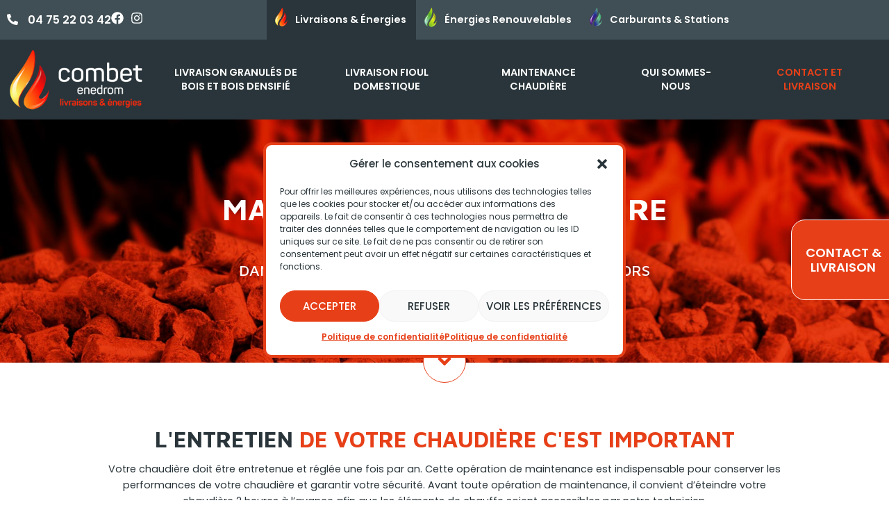

--- FILE ---
content_type: text/html; charset=UTF-8
request_url: https://www.enedrom.fr/accueil/maintenance-chaudiere/
body_size: 20858
content:
<!doctype html>
<html lang="fr-FR">
<head>
	<meta charset="UTF-8">
	<meta name="viewport" content="width=device-width, initial-scale=1">
	<link rel="profile" href="https://gmpg.org/xfn/11">
	<meta name='robots' content='index, follow, max-image-preview:large, max-snippet:-1, max-video-preview:-1' />

	<!-- This site is optimized with the Yoast SEO plugin v22.3 - https://yoast.com/wordpress/plugins/seo/ -->
	<title>Maintenance Chaudière | Combet Enedrom</title>
	<link rel="canonical" href="https://www.enedrom.fr/accueil/maintenance-chaudiere/" />
	<meta property="og:locale" content="fr_FR" />
	<meta property="og:type" content="article" />
	<meta property="og:title" content="Maintenance Chaudière | Combet Enedrom" />
	<meta property="og:description" content="l&rsquo;entretien de votre chaudière c&rsquo;est important Votre chaudière doit être entretenue et réglée une fois par an. Cette opération de maintenance est indispensable pour conserver les performances de votre chaudière et garantir votre sécurité. Avant toute opération de maintenance, il convient d’éteindre votre chaudière 2 heures à l’avance afin que les éléments de chauffe soient [&hellip;]" />
	<meta property="og:url" content="https://www.enedrom.fr/accueil/maintenance-chaudiere/" />
	<meta property="og:site_name" content="Combustibles, carburants et maintenance chaudière Crest, Die, Serres, Vercors | Combet Enedrom" />
	<meta property="article:modified_time" content="2026-01-20T08:57:06+00:00" />
	<meta property="og:image" content="https://www.enedrom.fr/wp-content/uploads/Combet-Installation-et-Entretien-20.jpg" />
	<meta property="og:image:width" content="1600" />
	<meta property="og:image:height" content="1067" />
	<meta property="og:image:type" content="image/jpeg" />
	<meta name="twitter:card" content="summary_large_image" />
	<meta name="twitter:label1" content="Durée de lecture estimée" />
	<meta name="twitter:data1" content="2 minutes" />
	<script type="application/ld+json" class="yoast-schema-graph">{"@context":"https://schema.org","@graph":[{"@type":"WebPage","@id":"https://www.enedrom.fr/accueil/maintenance-chaudiere/","url":"https://www.enedrom.fr/accueil/maintenance-chaudiere/","name":"Maintenance Chaudière | Combet Enedrom","isPartOf":{"@id":"https://www.enedrom.fr/#website"},"primaryImageOfPage":{"@id":"https://www.enedrom.fr/accueil/maintenance-chaudiere/#primaryimage"},"image":{"@id":"https://www.enedrom.fr/accueil/maintenance-chaudiere/#primaryimage"},"thumbnailUrl":"https://www.enedrom.fr/wp-content/uploads/Combet-Installation-et-Entretien-20.jpg","datePublished":"2024-01-11T08:12:51+00:00","dateModified":"2026-01-20T08:57:06+00:00","breadcrumb":{"@id":"https://www.enedrom.fr/accueil/maintenance-chaudiere/#breadcrumb"},"inLanguage":"fr-FR","potentialAction":[{"@type":"ReadAction","target":["https://www.enedrom.fr/accueil/maintenance-chaudiere/"]}]},{"@type":"ImageObject","inLanguage":"fr-FR","@id":"https://www.enedrom.fr/accueil/maintenance-chaudiere/#primaryimage","url":"https://www.enedrom.fr/wp-content/uploads/Combet-Installation-et-Entretien-20.jpg","contentUrl":"https://www.enedrom.fr/wp-content/uploads/Combet-Installation-et-Entretien-20.jpg","width":1600,"height":1067,"caption":"Combet Enedrom Installation et Entretien"},{"@type":"BreadcrumbList","@id":"https://www.enedrom.fr/accueil/maintenance-chaudiere/#breadcrumb","itemListElement":[{"@type":"ListItem","position":1,"name":"Accueil","item":"https://www.enedrom.fr/"},{"@type":"ListItem","position":2,"name":"Combet Enedrom","item":"https://www.enedrom.fr/"},{"@type":"ListItem","position":3,"name":"Maintenance Chaudière"}]},{"@type":"WebSite","@id":"https://www.enedrom.fr/#website","url":"https://www.enedrom.fr/","name":"Combustibles, carburants et maintenance chaudière Crest, Die, Serres, Vercors | Combet Enedrom","description":"Livraison combustibles et carburants, installation panneaux solaires, dépannage et maintenance chaudière fioul, gaz et granulés dans la vallée de la Drôme et le Vercors.","publisher":{"@id":"https://www.enedrom.fr/#organization"},"potentialAction":[{"@type":"SearchAction","target":{"@type":"EntryPoint","urlTemplate":"https://www.enedrom.fr/?s={search_term_string}"},"query-input":"required name=search_term_string"}],"inLanguage":"fr-FR"},{"@type":"Organization","@id":"https://www.enedrom.fr/#organization","name":"Combustibles, carburants et maintenance chaudière Crest, Die, Serres, Vercors | Combet Enedrom","url":"https://www.enedrom.fr/","logo":{"@type":"ImageObject","inLanguage":"fr-FR","@id":"https://www.enedrom.fr/#/schema/logo/image/","url":"https://www.enedrom.fr/wp-content/uploads/logo-combet-enedrom.png","contentUrl":"https://www.enedrom.fr/wp-content/uploads/logo-combet-enedrom.png","width":1024,"height":460,"caption":"Combustibles, carburants et maintenance chaudière Crest, Die, Serres, Vercors | Combet Enedrom"},"image":{"@id":"https://www.enedrom.fr/#/schema/logo/image/"}}]}</script>
	<!-- / Yoast SEO plugin. -->


<link rel="alternate" type="application/rss+xml" title="Combustibles, carburants et maintenance chaudière Crest, Die, Serres, Vercors | Combet Enedrom &raquo; Flux" href="https://www.enedrom.fr/feed/" />
<link rel="alternate" type="application/rss+xml" title="Combustibles, carburants et maintenance chaudière Crest, Die, Serres, Vercors | Combet Enedrom &raquo; Flux des commentaires" href="https://www.enedrom.fr/comments/feed/" />
<link rel="alternate" title="oEmbed (JSON)" type="application/json+oembed" href="https://www.enedrom.fr/wp-json/oembed/1.0/embed?url=https%3A%2F%2Fwww.enedrom.fr%2Faccueil%2Fmaintenance-chaudiere%2F" />
<link rel="alternate" title="oEmbed (XML)" type="text/xml+oembed" href="https://www.enedrom.fr/wp-json/oembed/1.0/embed?url=https%3A%2F%2Fwww.enedrom.fr%2Faccueil%2Fmaintenance-chaudiere%2F&#038;format=xml" />
<style id='wp-img-auto-sizes-contain-inline-css'>
img:is([sizes=auto i],[sizes^="auto," i]){contain-intrinsic-size:3000px 1500px}
/*# sourceURL=wp-img-auto-sizes-contain-inline-css */
</style>
<style id='wp-emoji-styles-inline-css'>

	img.wp-smiley, img.emoji {
		display: inline !important;
		border: none !important;
		box-shadow: none !important;
		height: 1em !important;
		width: 1em !important;
		margin: 0 0.07em !important;
		vertical-align: -0.1em !important;
		background: none !important;
		padding: 0 !important;
	}
/*# sourceURL=wp-emoji-styles-inline-css */
</style>
<style id='classic-theme-styles-inline-css'>
/*! This file is auto-generated */
.wp-block-button__link{color:#fff;background-color:#32373c;border-radius:9999px;box-shadow:none;text-decoration:none;padding:calc(.667em + 2px) calc(1.333em + 2px);font-size:1.125em}.wp-block-file__button{background:#32373c;color:#fff;text-decoration:none}
/*# sourceURL=/wp-includes/css/classic-themes.min.css */
</style>
<link rel='stylesheet' id='cmplz-general-css' href='https://www.enedrom.fr/wp-content/plugins/complianz-gdpr/assets/css/cookieblocker.min.css?ver=1710493473' media='all' />
<link rel='stylesheet' id='hello-elementor-theme-style-css' href='https://www.enedrom.fr/wp-content/themes/hello-elementor/theme.min.css?ver=3.0.1' media='all' />
<link rel='stylesheet' id='child-styles-css' href='https://www.enedrom.fr/wp-content/themes/enedrom/style.css?ver=6.9' media='all' />
<link rel='stylesheet' id='hello-elementor-css' href='https://www.enedrom.fr/wp-content/themes/hello-elementor/style.min.css?ver=3.0.1' media='all' />
<link rel='stylesheet' id='hello-elementor-header-footer-css' href='https://www.enedrom.fr/wp-content/themes/hello-elementor/header-footer.min.css?ver=3.0.1' media='all' />
<link rel='stylesheet' id='elementor-frontend-css' href='https://www.enedrom.fr/wp-content/plugins/elementor/assets/css/frontend-lite.min.css?ver=3.20.2' media='all' />
<link rel='stylesheet' id='elementor-post-5-css' href='https://www.enedrom.fr/wp-content/uploads/elementor/css/post-5.css?ver=1768897145' media='all' />
<link rel='stylesheet' id='elementor-lazyload-css' href='https://www.enedrom.fr/wp-content/plugins/elementor/assets/css/modules/lazyload/frontend.min.css?ver=3.20.2' media='all' />
<link rel='stylesheet' id='swiper-css' href='https://www.enedrom.fr/wp-content/plugins/elementor/assets/lib/swiper/v8/css/swiper.min.css?ver=8.4.5' media='all' />
<link rel='stylesheet' id='elementor-pro-css' href='https://www.enedrom.fr/wp-content/plugins/elementor-pro/assets/css/frontend-lite.min.css?ver=3.20.1' media='all' />
<link rel='stylesheet' id='elementor-post-68-css' href='https://www.enedrom.fr/wp-content/uploads/elementor/css/post-68.css?ver=1768899426' media='all' />
<link rel='stylesheet' id='elementor-post-98-css' href='https://www.enedrom.fr/wp-content/uploads/elementor/css/post-98.css?ver=1768897145' media='all' />
<link rel='stylesheet' id='elementor-post-143-css' href='https://www.enedrom.fr/wp-content/uploads/elementor/css/post-143.css?ver=1768897145' media='all' />
<link rel='stylesheet' id='elementor-post-202-css' href='https://www.enedrom.fr/wp-content/uploads/elementor/css/post-202.css?ver=1768897145' media='all' />
<link rel='stylesheet' id='google-fonts-1-css' href='https://fonts.googleapis.com/css?family=Poppins%3A100%2C100italic%2C200%2C200italic%2C300%2C300italic%2C400%2C400italic%2C500%2C500italic%2C600%2C600italic%2C700%2C700italic%2C800%2C800italic%2C900%2C900italic%7CMaven+Pro%3A100%2C100italic%2C200%2C200italic%2C300%2C300italic%2C400%2C400italic%2C500%2C500italic%2C600%2C600italic%2C700%2C700italic%2C800%2C800italic%2C900%2C900italic&#038;display=swap&#038;ver=6.9' media='all' />
<link rel="preconnect" href="https://fonts.gstatic.com/" crossorigin><script src="https://www.enedrom.fr/wp-includes/js/jquery/jquery.min.js?ver=3.7.1" id="jquery-core-js"></script>
<script src="https://www.enedrom.fr/wp-includes/js/jquery/jquery-migrate.min.js?ver=3.4.1" id="jquery-migrate-js"></script>
<link rel="https://api.w.org/" href="https://www.enedrom.fr/wp-json/" /><link rel="alternate" title="JSON" type="application/json" href="https://www.enedrom.fr/wp-json/wp/v2/pages/68" /><link rel="EditURI" type="application/rsd+xml" title="RSD" href="https://www.enedrom.fr/xmlrpc.php?rsd" />
<meta name="generator" content="WordPress 6.9" />
<link rel='shortlink' href='https://www.enedrom.fr/?p=68' />
			<style>.cmplz-hidden {
					display: none !important;
				}</style><meta name="generator" content="Elementor 3.20.2; features: e_optimized_assets_loading, e_optimized_css_loading, e_font_icon_svg, additional_custom_breakpoints, block_editor_assets_optimize, e_image_loading_optimization; settings: css_print_method-external, google_font-enabled, font_display-swap">
<link rel="icon" href="https://www.enedrom.fr/wp-content/uploads/cropped-favicon-32x32.png" sizes="32x32" />
<link rel="icon" href="https://www.enedrom.fr/wp-content/uploads/cropped-favicon-192x192.png" sizes="192x192" />
<link rel="apple-touch-icon" href="https://www.enedrom.fr/wp-content/uploads/cropped-favicon-180x180.png" />
<meta name="msapplication-TileImage" content="https://www.enedrom.fr/wp-content/uploads/cropped-favicon-270x270.png" />
<style id='global-styles-inline-css'>
:root{--wp--preset--aspect-ratio--square: 1;--wp--preset--aspect-ratio--4-3: 4/3;--wp--preset--aspect-ratio--3-4: 3/4;--wp--preset--aspect-ratio--3-2: 3/2;--wp--preset--aspect-ratio--2-3: 2/3;--wp--preset--aspect-ratio--16-9: 16/9;--wp--preset--aspect-ratio--9-16: 9/16;--wp--preset--color--black: #000000;--wp--preset--color--cyan-bluish-gray: #abb8c3;--wp--preset--color--white: #ffffff;--wp--preset--color--pale-pink: #f78da7;--wp--preset--color--vivid-red: #cf2e2e;--wp--preset--color--luminous-vivid-orange: #ff6900;--wp--preset--color--luminous-vivid-amber: #fcb900;--wp--preset--color--light-green-cyan: #7bdcb5;--wp--preset--color--vivid-green-cyan: #00d084;--wp--preset--color--pale-cyan-blue: #8ed1fc;--wp--preset--color--vivid-cyan-blue: #0693e3;--wp--preset--color--vivid-purple: #9b51e0;--wp--preset--gradient--vivid-cyan-blue-to-vivid-purple: linear-gradient(135deg,rgb(6,147,227) 0%,rgb(155,81,224) 100%);--wp--preset--gradient--light-green-cyan-to-vivid-green-cyan: linear-gradient(135deg,rgb(122,220,180) 0%,rgb(0,208,130) 100%);--wp--preset--gradient--luminous-vivid-amber-to-luminous-vivid-orange: linear-gradient(135deg,rgb(252,185,0) 0%,rgb(255,105,0) 100%);--wp--preset--gradient--luminous-vivid-orange-to-vivid-red: linear-gradient(135deg,rgb(255,105,0) 0%,rgb(207,46,46) 100%);--wp--preset--gradient--very-light-gray-to-cyan-bluish-gray: linear-gradient(135deg,rgb(238,238,238) 0%,rgb(169,184,195) 100%);--wp--preset--gradient--cool-to-warm-spectrum: linear-gradient(135deg,rgb(74,234,220) 0%,rgb(151,120,209) 20%,rgb(207,42,186) 40%,rgb(238,44,130) 60%,rgb(251,105,98) 80%,rgb(254,248,76) 100%);--wp--preset--gradient--blush-light-purple: linear-gradient(135deg,rgb(255,206,236) 0%,rgb(152,150,240) 100%);--wp--preset--gradient--blush-bordeaux: linear-gradient(135deg,rgb(254,205,165) 0%,rgb(254,45,45) 50%,rgb(107,0,62) 100%);--wp--preset--gradient--luminous-dusk: linear-gradient(135deg,rgb(255,203,112) 0%,rgb(199,81,192) 50%,rgb(65,88,208) 100%);--wp--preset--gradient--pale-ocean: linear-gradient(135deg,rgb(255,245,203) 0%,rgb(182,227,212) 50%,rgb(51,167,181) 100%);--wp--preset--gradient--electric-grass: linear-gradient(135deg,rgb(202,248,128) 0%,rgb(113,206,126) 100%);--wp--preset--gradient--midnight: linear-gradient(135deg,rgb(2,3,129) 0%,rgb(40,116,252) 100%);--wp--preset--font-size--small: 13px;--wp--preset--font-size--medium: 20px;--wp--preset--font-size--large: 36px;--wp--preset--font-size--x-large: 42px;--wp--preset--spacing--20: 0.44rem;--wp--preset--spacing--30: 0.67rem;--wp--preset--spacing--40: 1rem;--wp--preset--spacing--50: 1.5rem;--wp--preset--spacing--60: 2.25rem;--wp--preset--spacing--70: 3.38rem;--wp--preset--spacing--80: 5.06rem;--wp--preset--shadow--natural: 6px 6px 9px rgba(0, 0, 0, 0.2);--wp--preset--shadow--deep: 12px 12px 50px rgba(0, 0, 0, 0.4);--wp--preset--shadow--sharp: 6px 6px 0px rgba(0, 0, 0, 0.2);--wp--preset--shadow--outlined: 6px 6px 0px -3px rgb(255, 255, 255), 6px 6px rgb(0, 0, 0);--wp--preset--shadow--crisp: 6px 6px 0px rgb(0, 0, 0);}:where(.is-layout-flex){gap: 0.5em;}:where(.is-layout-grid){gap: 0.5em;}body .is-layout-flex{display: flex;}.is-layout-flex{flex-wrap: wrap;align-items: center;}.is-layout-flex > :is(*, div){margin: 0;}body .is-layout-grid{display: grid;}.is-layout-grid > :is(*, div){margin: 0;}:where(.wp-block-columns.is-layout-flex){gap: 2em;}:where(.wp-block-columns.is-layout-grid){gap: 2em;}:where(.wp-block-post-template.is-layout-flex){gap: 1.25em;}:where(.wp-block-post-template.is-layout-grid){gap: 1.25em;}.has-black-color{color: var(--wp--preset--color--black) !important;}.has-cyan-bluish-gray-color{color: var(--wp--preset--color--cyan-bluish-gray) !important;}.has-white-color{color: var(--wp--preset--color--white) !important;}.has-pale-pink-color{color: var(--wp--preset--color--pale-pink) !important;}.has-vivid-red-color{color: var(--wp--preset--color--vivid-red) !important;}.has-luminous-vivid-orange-color{color: var(--wp--preset--color--luminous-vivid-orange) !important;}.has-luminous-vivid-amber-color{color: var(--wp--preset--color--luminous-vivid-amber) !important;}.has-light-green-cyan-color{color: var(--wp--preset--color--light-green-cyan) !important;}.has-vivid-green-cyan-color{color: var(--wp--preset--color--vivid-green-cyan) !important;}.has-pale-cyan-blue-color{color: var(--wp--preset--color--pale-cyan-blue) !important;}.has-vivid-cyan-blue-color{color: var(--wp--preset--color--vivid-cyan-blue) !important;}.has-vivid-purple-color{color: var(--wp--preset--color--vivid-purple) !important;}.has-black-background-color{background-color: var(--wp--preset--color--black) !important;}.has-cyan-bluish-gray-background-color{background-color: var(--wp--preset--color--cyan-bluish-gray) !important;}.has-white-background-color{background-color: var(--wp--preset--color--white) !important;}.has-pale-pink-background-color{background-color: var(--wp--preset--color--pale-pink) !important;}.has-vivid-red-background-color{background-color: var(--wp--preset--color--vivid-red) !important;}.has-luminous-vivid-orange-background-color{background-color: var(--wp--preset--color--luminous-vivid-orange) !important;}.has-luminous-vivid-amber-background-color{background-color: var(--wp--preset--color--luminous-vivid-amber) !important;}.has-light-green-cyan-background-color{background-color: var(--wp--preset--color--light-green-cyan) !important;}.has-vivid-green-cyan-background-color{background-color: var(--wp--preset--color--vivid-green-cyan) !important;}.has-pale-cyan-blue-background-color{background-color: var(--wp--preset--color--pale-cyan-blue) !important;}.has-vivid-cyan-blue-background-color{background-color: var(--wp--preset--color--vivid-cyan-blue) !important;}.has-vivid-purple-background-color{background-color: var(--wp--preset--color--vivid-purple) !important;}.has-black-border-color{border-color: var(--wp--preset--color--black) !important;}.has-cyan-bluish-gray-border-color{border-color: var(--wp--preset--color--cyan-bluish-gray) !important;}.has-white-border-color{border-color: var(--wp--preset--color--white) !important;}.has-pale-pink-border-color{border-color: var(--wp--preset--color--pale-pink) !important;}.has-vivid-red-border-color{border-color: var(--wp--preset--color--vivid-red) !important;}.has-luminous-vivid-orange-border-color{border-color: var(--wp--preset--color--luminous-vivid-orange) !important;}.has-luminous-vivid-amber-border-color{border-color: var(--wp--preset--color--luminous-vivid-amber) !important;}.has-light-green-cyan-border-color{border-color: var(--wp--preset--color--light-green-cyan) !important;}.has-vivid-green-cyan-border-color{border-color: var(--wp--preset--color--vivid-green-cyan) !important;}.has-pale-cyan-blue-border-color{border-color: var(--wp--preset--color--pale-cyan-blue) !important;}.has-vivid-cyan-blue-border-color{border-color: var(--wp--preset--color--vivid-cyan-blue) !important;}.has-vivid-purple-border-color{border-color: var(--wp--preset--color--vivid-purple) !important;}.has-vivid-cyan-blue-to-vivid-purple-gradient-background{background: var(--wp--preset--gradient--vivid-cyan-blue-to-vivid-purple) !important;}.has-light-green-cyan-to-vivid-green-cyan-gradient-background{background: var(--wp--preset--gradient--light-green-cyan-to-vivid-green-cyan) !important;}.has-luminous-vivid-amber-to-luminous-vivid-orange-gradient-background{background: var(--wp--preset--gradient--luminous-vivid-amber-to-luminous-vivid-orange) !important;}.has-luminous-vivid-orange-to-vivid-red-gradient-background{background: var(--wp--preset--gradient--luminous-vivid-orange-to-vivid-red) !important;}.has-very-light-gray-to-cyan-bluish-gray-gradient-background{background: var(--wp--preset--gradient--very-light-gray-to-cyan-bluish-gray) !important;}.has-cool-to-warm-spectrum-gradient-background{background: var(--wp--preset--gradient--cool-to-warm-spectrum) !important;}.has-blush-light-purple-gradient-background{background: var(--wp--preset--gradient--blush-light-purple) !important;}.has-blush-bordeaux-gradient-background{background: var(--wp--preset--gradient--blush-bordeaux) !important;}.has-luminous-dusk-gradient-background{background: var(--wp--preset--gradient--luminous-dusk) !important;}.has-pale-ocean-gradient-background{background: var(--wp--preset--gradient--pale-ocean) !important;}.has-electric-grass-gradient-background{background: var(--wp--preset--gradient--electric-grass) !important;}.has-midnight-gradient-background{background: var(--wp--preset--gradient--midnight) !important;}.has-small-font-size{font-size: var(--wp--preset--font-size--small) !important;}.has-medium-font-size{font-size: var(--wp--preset--font-size--medium) !important;}.has-large-font-size{font-size: var(--wp--preset--font-size--large) !important;}.has-x-large-font-size{font-size: var(--wp--preset--font-size--x-large) !important;}
/*# sourceURL=global-styles-inline-css */
</style>
<link rel='stylesheet' id='elementor-post-570-css' href='https://www.enedrom.fr/wp-content/uploads/elementor/css/post-570.css?ver=1768897145' media='all' />
<link rel='stylesheet' id='e-animations-css' href='https://www.enedrom.fr/wp-content/plugins/elementor/assets/lib/animations/animations.min.css?ver=3.20.2' media='all' />
</head>
<body data-cmplz=1 class="wp-singular page-template-default page page-id-68 page-child parent-pageid-17 wp-custom-logo wp-theme-hello-elementor wp-child-theme-enedrom e-lazyload elementor-default elementor-kit-5 elementor-page elementor-page-68 elementor-page-202">


<a class="skip-link screen-reader-text" href="#content">Aller au contenu</a>

		<div data-elementor-type="header" data-elementor-id="98" class="elementor elementor-98 elementor-location-header" data-elementor-post-type="elementor_library">
			<header class="elementor-element elementor-element-0e09023 e-con-full e-flex e-con e-parent" data-id="0e09023" data-element_type="container" id="header-combet-enedrom" data-core-v316-plus="true">
		<div class="elementor-element elementor-element-34a6e7a e-flex e-con-boxed e-con e-child" data-id="34a6e7a" data-element_type="container" data-settings="{&quot;background_background&quot;:&quot;classic&quot;}">
					<div class="e-con-inner">
		<div class="elementor-element elementor-element-a23b641 e-con-full e-flex e-con e-child" data-id="a23b641" data-element_type="container">
				<div class="elementor-element elementor-element-0da6893 elementor-position-left elementor-mobile-position-left elementor-vertical-align-middle elementor-view-default elementor-widget elementor-widget-icon-box" data-id="0da6893" data-element_type="widget" data-widget_type="icon-box.default">
				<div class="elementor-widget-container">
			<link rel="stylesheet" href="https://www.enedrom.fr/wp-content/plugins/elementor/assets/css/widget-icon-box.min.css">		<div class="elementor-icon-box-wrapper">
						<div class="elementor-icon-box-icon">
				<a href="tel:0475220342" class="elementor-icon elementor-animation-" tabindex="-1">
				<svg aria-hidden="true" class="e-font-icon-svg e-fas-phone-alt" viewBox="0 0 512 512" xmlns="http://www.w3.org/2000/svg"><path d="M497.39 361.8l-112-48a24 24 0 0 0-28 6.9l-49.6 60.6A370.66 370.66 0 0 1 130.6 204.11l60.6-49.6a23.94 23.94 0 0 0 6.9-28l-48-112A24.16 24.16 0 0 0 122.6.61l-104 24A24 24 0 0 0 0 48c0 256.5 207.9 464 464 464a24 24 0 0 0 23.4-18.6l24-104a24.29 24.29 0 0 0-14.01-27.6z"></path></svg>				</a>
			</div>
						<div class="elementor-icon-box-content">
				<div class="elementor-icon-box-title">
					<a href="tel:0475220342" >
						04 75 22 03 42					</a>
				</div>
							</div>
		</div>
				</div>
				</div>
				<div class="elementor-element elementor-element-3293074 elementor-shape-rounded elementor-grid-0 e-grid-align-center elementor-widget elementor-widget-social-icons" data-id="3293074" data-element_type="widget" data-widget_type="social-icons.default">
				<div class="elementor-widget-container">
			<style>/*! elementor - v3.20.0 - 20-03-2024 */
.elementor-widget-social-icons.elementor-grid-0 .elementor-widget-container,.elementor-widget-social-icons.elementor-grid-mobile-0 .elementor-widget-container,.elementor-widget-social-icons.elementor-grid-tablet-0 .elementor-widget-container{line-height:1;font-size:0}.elementor-widget-social-icons:not(.elementor-grid-0):not(.elementor-grid-tablet-0):not(.elementor-grid-mobile-0) .elementor-grid{display:inline-grid}.elementor-widget-social-icons .elementor-grid{grid-column-gap:var(--grid-column-gap,5px);grid-row-gap:var(--grid-row-gap,5px);grid-template-columns:var(--grid-template-columns);justify-content:var(--justify-content,center);justify-items:var(--justify-content,center)}.elementor-icon.elementor-social-icon{font-size:var(--icon-size,25px);line-height:var(--icon-size,25px);width:calc(var(--icon-size, 25px) + 2 * var(--icon-padding, .5em));height:calc(var(--icon-size, 25px) + 2 * var(--icon-padding, .5em))}.elementor-social-icon{--e-social-icon-icon-color:#fff;display:inline-flex;background-color:#69727d;align-items:center;justify-content:center;text-align:center;cursor:pointer}.elementor-social-icon i{color:var(--e-social-icon-icon-color)}.elementor-social-icon svg{fill:var(--e-social-icon-icon-color)}.elementor-social-icon:last-child{margin:0}.elementor-social-icon:hover{opacity:.9;color:#fff}.elementor-social-icon-android{background-color:#a4c639}.elementor-social-icon-apple{background-color:#999}.elementor-social-icon-behance{background-color:#1769ff}.elementor-social-icon-bitbucket{background-color:#205081}.elementor-social-icon-codepen{background-color:#000}.elementor-social-icon-delicious{background-color:#39f}.elementor-social-icon-deviantart{background-color:#05cc47}.elementor-social-icon-digg{background-color:#005be2}.elementor-social-icon-dribbble{background-color:#ea4c89}.elementor-social-icon-elementor{background-color:#d30c5c}.elementor-social-icon-envelope{background-color:#ea4335}.elementor-social-icon-facebook,.elementor-social-icon-facebook-f{background-color:#3b5998}.elementor-social-icon-flickr{background-color:#0063dc}.elementor-social-icon-foursquare{background-color:#2d5be3}.elementor-social-icon-free-code-camp,.elementor-social-icon-freecodecamp{background-color:#006400}.elementor-social-icon-github{background-color:#333}.elementor-social-icon-gitlab{background-color:#e24329}.elementor-social-icon-globe{background-color:#69727d}.elementor-social-icon-google-plus,.elementor-social-icon-google-plus-g{background-color:#dd4b39}.elementor-social-icon-houzz{background-color:#7ac142}.elementor-social-icon-instagram{background-color:#262626}.elementor-social-icon-jsfiddle{background-color:#487aa2}.elementor-social-icon-link{background-color:#818a91}.elementor-social-icon-linkedin,.elementor-social-icon-linkedin-in{background-color:#0077b5}.elementor-social-icon-medium{background-color:#00ab6b}.elementor-social-icon-meetup{background-color:#ec1c40}.elementor-social-icon-mixcloud{background-color:#273a4b}.elementor-social-icon-odnoklassniki{background-color:#f4731c}.elementor-social-icon-pinterest{background-color:#bd081c}.elementor-social-icon-product-hunt{background-color:#da552f}.elementor-social-icon-reddit{background-color:#ff4500}.elementor-social-icon-rss{background-color:#f26522}.elementor-social-icon-shopping-cart{background-color:#4caf50}.elementor-social-icon-skype{background-color:#00aff0}.elementor-social-icon-slideshare{background-color:#0077b5}.elementor-social-icon-snapchat{background-color:#fffc00}.elementor-social-icon-soundcloud{background-color:#f80}.elementor-social-icon-spotify{background-color:#2ebd59}.elementor-social-icon-stack-overflow{background-color:#fe7a15}.elementor-social-icon-steam{background-color:#00adee}.elementor-social-icon-stumbleupon{background-color:#eb4924}.elementor-social-icon-telegram{background-color:#2ca5e0}.elementor-social-icon-threads{background-color:#000}.elementor-social-icon-thumb-tack{background-color:#1aa1d8}.elementor-social-icon-tripadvisor{background-color:#589442}.elementor-social-icon-tumblr{background-color:#35465c}.elementor-social-icon-twitch{background-color:#6441a5}.elementor-social-icon-twitter{background-color:#1da1f2}.elementor-social-icon-viber{background-color:#665cac}.elementor-social-icon-vimeo{background-color:#1ab7ea}.elementor-social-icon-vk{background-color:#45668e}.elementor-social-icon-weibo{background-color:#dd2430}.elementor-social-icon-weixin{background-color:#31a918}.elementor-social-icon-whatsapp{background-color:#25d366}.elementor-social-icon-wordpress{background-color:#21759b}.elementor-social-icon-x-twitter{background-color:#000}.elementor-social-icon-xing{background-color:#026466}.elementor-social-icon-yelp{background-color:#af0606}.elementor-social-icon-youtube{background-color:#cd201f}.elementor-social-icon-500px{background-color:#0099e5}.elementor-shape-rounded .elementor-icon.elementor-social-icon{border-radius:10%}.elementor-shape-circle .elementor-icon.elementor-social-icon{border-radius:50%}</style>		<div class="elementor-social-icons-wrapper elementor-grid">
							<span class="elementor-grid-item">
					<a class="elementor-icon elementor-social-icon elementor-social-icon-facebook elementor-repeater-item-aca5223" href="https://www.facebook.com/combet.energies/" target="_blank">
						<span class="elementor-screen-only">Facebook</span>
						<svg class="e-font-icon-svg e-fab-facebook" viewBox="0 0 512 512" xmlns="http://www.w3.org/2000/svg"><path d="M504 256C504 119 393 8 256 8S8 119 8 256c0 123.78 90.69 226.38 209.25 245V327.69h-63V256h63v-54.64c0-62.15 37-96.48 93.67-96.48 27.14 0 55.52 4.84 55.52 4.84v61h-31.28c-30.8 0-40.41 19.12-40.41 38.73V256h68.78l-11 71.69h-57.78V501C413.31 482.38 504 379.78 504 256z"></path></svg>					</a>
				</span>
							<span class="elementor-grid-item">
					<a class="elementor-icon elementor-social-icon elementor-social-icon-instagram elementor-repeater-item-b3481e0" href="https://www.instagram.com/combetenedrom/" target="_blank">
						<span class="elementor-screen-only">Instagram</span>
						<svg class="e-font-icon-svg e-fab-instagram" viewBox="0 0 448 512" xmlns="http://www.w3.org/2000/svg"><path d="M224.1 141c-63.6 0-114.9 51.3-114.9 114.9s51.3 114.9 114.9 114.9S339 319.5 339 255.9 287.7 141 224.1 141zm0 189.6c-41.1 0-74.7-33.5-74.7-74.7s33.5-74.7 74.7-74.7 74.7 33.5 74.7 74.7-33.6 74.7-74.7 74.7zm146.4-194.3c0 14.9-12 26.8-26.8 26.8-14.9 0-26.8-12-26.8-26.8s12-26.8 26.8-26.8 26.8 12 26.8 26.8zm76.1 27.2c-1.7-35.9-9.9-67.7-36.2-93.9-26.2-26.2-58-34.4-93.9-36.2-37-2.1-147.9-2.1-184.9 0-35.8 1.7-67.6 9.9-93.9 36.1s-34.4 58-36.2 93.9c-2.1 37-2.1 147.9 0 184.9 1.7 35.9 9.9 67.7 36.2 93.9s58 34.4 93.9 36.2c37 2.1 147.9 2.1 184.9 0 35.9-1.7 67.7-9.9 93.9-36.2 26.2-26.2 34.4-58 36.2-93.9 2.1-37 2.1-147.8 0-184.8zM398.8 388c-7.8 19.6-22.9 34.7-42.6 42.6-29.5 11.7-99.5 9-132.1 9s-102.7 2.6-132.1-9c-19.6-7.8-34.7-22.9-42.6-42.6-11.7-29.5-9-99.5-9-132.1s-2.6-102.7 9-132.1c7.8-19.6 22.9-34.7 42.6-42.6 29.5-11.7 99.5-9 132.1-9s102.7-2.6 132.1 9c19.6 7.8 34.7 22.9 42.6 42.6 11.7 29.5 9 99.5 9 132.1s2.7 102.7-9 132.1z"></path></svg>					</a>
				</span>
					</div>
				</div>
				</div>
				</div>
		<div class="elementor-element elementor-element-98cf9ed e-con-full e-flex e-con e-child" data-id="98cf9ed" data-element_type="container">
				<div class="elementor-element elementor-element-5d7a185 elementor-position-left elementor-vertical-align-middle elementor-widget-mobile__width-initial elementor-widget elementor-widget-image-box" data-id="5d7a185" data-element_type="widget" data-widget_type="image-box.default">
				<div class="elementor-widget-container">
			<style>/*! elementor - v3.20.0 - 20-03-2024 */
.elementor-widget-image-box .elementor-image-box-content{width:100%}@media (min-width:768px){.elementor-widget-image-box.elementor-position-left .elementor-image-box-wrapper,.elementor-widget-image-box.elementor-position-right .elementor-image-box-wrapper{display:flex}.elementor-widget-image-box.elementor-position-right .elementor-image-box-wrapper{text-align:right;flex-direction:row-reverse}.elementor-widget-image-box.elementor-position-left .elementor-image-box-wrapper{text-align:left;flex-direction:row}.elementor-widget-image-box.elementor-position-top .elementor-image-box-img{margin:auto}.elementor-widget-image-box.elementor-vertical-align-top .elementor-image-box-wrapper{align-items:flex-start}.elementor-widget-image-box.elementor-vertical-align-middle .elementor-image-box-wrapper{align-items:center}.elementor-widget-image-box.elementor-vertical-align-bottom .elementor-image-box-wrapper{align-items:flex-end}}@media (max-width:767px){.elementor-widget-image-box .elementor-image-box-img{margin-left:auto!important;margin-right:auto!important;margin-bottom:15px}}.elementor-widget-image-box .elementor-image-box-img{display:inline-block}.elementor-widget-image-box .elementor-image-box-title a{color:inherit}.elementor-widget-image-box .elementor-image-box-wrapper{text-align:center}.elementor-widget-image-box .elementor-image-box-description{margin:0}</style><div class="elementor-image-box-wrapper"><figure class="elementor-image-box-img"><a href="https://www.enedrom.fr/" tabindex="-1"><img width="128" height="177" src="https://www.enedrom.fr/wp-content/uploads/picto-combet-enedrom.png" class="attachment-medium size-medium wp-image-95" alt="Picto Combet Enedrom" /></a></figure><div class="elementor-image-box-content"><div class="elementor-image-box-title"><a href="https://www.enedrom.fr/">Livraisons & Énergies</a></div></div></div>		</div>
				</div>
				<div class="elementor-element elementor-element-9dca90a elementor-position-left elementor-vertical-align-middle elementor-widget-mobile__width-initial elementor-widget elementor-widget-image-box" data-id="9dca90a" data-element_type="widget" data-widget_type="image-box.default">
				<div class="elementor-widget-container">
			<div class="elementor-image-box-wrapper"><figure class="elementor-image-box-img"><a href="https://www.enedrom.fr/enedrom-energies/" tabindex="-1"><img width="128" height="177" src="https://www.enedrom.fr/wp-content/uploads/picto-enedrom-energies.png" class="attachment-medium size-medium wp-image-96" alt="Picto Enedrom Énergies" /></a></figure><div class="elementor-image-box-content"><div class="elementor-image-box-title"><a href="https://www.enedrom.fr/enedrom-energies/">Énergies Renouvelables</a></div></div></div>		</div>
				</div>
				<div class="elementor-element elementor-element-ac24032 elementor-position-left elementor-vertical-align-middle elementor-widget-mobile__width-initial elementor-widget elementor-widget-image-box" data-id="ac24032" data-element_type="widget" data-widget_type="image-box.default">
				<div class="elementor-widget-container">
			<div class="elementor-image-box-wrapper"><figure class="elementor-image-box-img"><a href="https://www.enedrom.fr/enedrom-carburants/" tabindex="-1"><img width="128" height="177" src="https://www.enedrom.fr/wp-content/uploads/picto-enedrom-carburants.png" class="attachment-medium size-medium wp-image-97" alt="Picto Enedrom Carburants" /></a></figure><div class="elementor-image-box-content"><div class="elementor-image-box-title"><a href="https://www.enedrom.fr/enedrom-carburants/">Carburants & Stations</a></div></div></div>		</div>
				</div>
				</div>
					</div>
				</div>
		<div class="elementor-element elementor-element-61d5841 e-flex e-con-boxed e-con e-child" data-id="61d5841" data-element_type="container" data-settings="{&quot;background_background&quot;:&quot;classic&quot;}">
					<div class="e-con-inner">
				<div class="elementor-element elementor-element-6ae1ab9 elementor-widget elementor-widget-image" data-id="6ae1ab9" data-element_type="widget" data-widget_type="image.default">
				<div class="elementor-widget-container">
			<style>/*! elementor - v3.20.0 - 20-03-2024 */
.elementor-widget-image{text-align:center}.elementor-widget-image a{display:inline-block}.elementor-widget-image a img[src$=".svg"]{width:48px}.elementor-widget-image img{vertical-align:middle;display:inline-block}</style>											<a href="https://www.enedrom.fr/">
							<img width="600" height="270" src="https://www.enedrom.fr/wp-content/uploads/logo-combet-enedrom-blanc-600x270.png" class="attachment-medium size-medium wp-image-40" alt="Logo Combet Enedrom - Livraisons &amp; Énergies" srcset="https://www.enedrom.fr/wp-content/uploads/logo-combet-enedrom-blanc-600x270.png 600w, https://www.enedrom.fr/wp-content/uploads/logo-combet-enedrom-blanc-768x345.png 768w, https://www.enedrom.fr/wp-content/uploads/logo-combet-enedrom-blanc.png 1024w" sizes="(max-width: 600px) 100vw, 600px" />								</a>
													</div>
				</div>
				<div class="elementor-element elementor-element-418bed5 elementor-nav-menu__align-end elementor-nav-menu--stretch elementor-nav-menu--dropdown-tablet elementor-nav-menu__text-align-aside elementor-nav-menu--toggle elementor-nav-menu--burger elementor-widget elementor-widget-nav-menu" data-id="418bed5" data-element_type="widget" data-settings="{&quot;submenu_icon&quot;:{&quot;value&quot;:&quot;&lt;i class=\&quot;\&quot;&gt;&lt;\/i&gt;&quot;,&quot;library&quot;:&quot;&quot;},&quot;full_width&quot;:&quot;stretch&quot;,&quot;layout&quot;:&quot;horizontal&quot;,&quot;toggle&quot;:&quot;burger&quot;}" data-widget_type="nav-menu.default">
				<div class="elementor-widget-container">
			<link rel="stylesheet" href="https://www.enedrom.fr/wp-content/plugins/elementor-pro/assets/css/widget-nav-menu.min.css">			<nav class="elementor-nav-menu--main elementor-nav-menu__container elementor-nav-menu--layout-horizontal e--pointer-none">
				<ul id="menu-1-418bed5" class="elementor-nav-menu"><li class="menu-item menu-item-type-post_type menu-item-object-page menu-item-85"><a href="https://www.enedrom.fr/accueil/livraison-granules-bois-densifie/" class="elementor-item">Livraison Granulés de Bois et Bois Densifié</a></li>
<li class="menu-item menu-item-type-post_type menu-item-object-page menu-item-84"><a href="https://www.enedrom.fr/accueil/livraison-fioul-domestique/" class="elementor-item">Livraison Fioul Domestique</a></li>
<li class="menu-item menu-item-type-post_type menu-item-object-page current-menu-item page_item page-item-68 current_page_item menu-item-86"><a href="https://www.enedrom.fr/accueil/maintenance-chaudiere/" aria-current="page" class="elementor-item elementor-item-active">Maintenance Chaudière</a></li>
<li class="btn-about menu-item menu-item-type-post_type menu-item-object-page menu-item-88"><a href="https://www.enedrom.fr/qui-sommes-nous/" class="elementor-item">Qui Sommes-Nous</a></li>
<li class="btn-contact menu-item menu-item-type-post_type menu-item-object-page menu-item-87"><a href="https://www.enedrom.fr/accueil/contact-livraison/" class="elementor-item">Contact et livraison</a></li>
</ul>			</nav>
					<div class="elementor-menu-toggle" role="button" tabindex="0" aria-label="Permuter le menu" aria-expanded="false">
			<svg aria-hidden="true" role="presentation" class="elementor-menu-toggle__icon--open e-font-icon-svg e-eicon-menu-bar" viewBox="0 0 1000 1000" xmlns="http://www.w3.org/2000/svg"><path d="M104 333H896C929 333 958 304 958 271S929 208 896 208H104C71 208 42 237 42 271S71 333 104 333ZM104 583H896C929 583 958 554 958 521S929 458 896 458H104C71 458 42 487 42 521S71 583 104 583ZM104 833H896C929 833 958 804 958 771S929 708 896 708H104C71 708 42 737 42 771S71 833 104 833Z"></path></svg><svg aria-hidden="true" role="presentation" class="elementor-menu-toggle__icon--close e-font-icon-svg e-eicon-close" viewBox="0 0 1000 1000" xmlns="http://www.w3.org/2000/svg"><path d="M742 167L500 408 258 167C246 154 233 150 217 150 196 150 179 158 167 167 154 179 150 196 150 212 150 229 154 242 171 254L408 500 167 742C138 771 138 800 167 829 196 858 225 858 254 829L496 587 738 829C750 842 767 846 783 846 800 846 817 842 829 829 842 817 846 804 846 783 846 767 842 750 829 737L588 500 833 258C863 229 863 200 833 171 804 137 775 137 742 167Z"></path></svg>			<span class="elementor-screen-only">Menu</span>
		</div>
					<nav class="elementor-nav-menu--dropdown elementor-nav-menu__container" aria-hidden="true">
				<ul id="menu-2-418bed5" class="elementor-nav-menu"><li class="menu-item menu-item-type-post_type menu-item-object-page menu-item-85"><a href="https://www.enedrom.fr/accueil/livraison-granules-bois-densifie/" class="elementor-item" tabindex="-1">Livraison Granulés de Bois et Bois Densifié</a></li>
<li class="menu-item menu-item-type-post_type menu-item-object-page menu-item-84"><a href="https://www.enedrom.fr/accueil/livraison-fioul-domestique/" class="elementor-item" tabindex="-1">Livraison Fioul Domestique</a></li>
<li class="menu-item menu-item-type-post_type menu-item-object-page current-menu-item page_item page-item-68 current_page_item menu-item-86"><a href="https://www.enedrom.fr/accueil/maintenance-chaudiere/" aria-current="page" class="elementor-item elementor-item-active" tabindex="-1">Maintenance Chaudière</a></li>
<li class="btn-about menu-item menu-item-type-post_type menu-item-object-page menu-item-88"><a href="https://www.enedrom.fr/qui-sommes-nous/" class="elementor-item" tabindex="-1">Qui Sommes-Nous</a></li>
<li class="btn-contact menu-item menu-item-type-post_type menu-item-object-page menu-item-87"><a href="https://www.enedrom.fr/accueil/contact-livraison/" class="elementor-item" tabindex="-1">Contact et livraison</a></li>
</ul>			</nav>
				</div>
				</div>
					</div>
				</div>
				</header>
				</div>
				<div data-elementor-type="single-page" data-elementor-id="202" class="elementor elementor-202 elementor-location-single post-68 page type-page status-publish has-post-thumbnail hentry" data-elementor-post-type="elementor_library">
			<main class="elementor-element elementor-element-8fe266a e-con-full e-flex e-con e-parent" data-id="8fe266a" data-element_type="container" data-core-v316-plus="true">
		<div class="elementor-element elementor-element-aa71925 e-flex e-con-boxed e-con e-child" data-id="aa71925" data-element_type="container" data-settings="{&quot;background_background&quot;:&quot;classic&quot;}" data-e-bg-lazyload="">
					<div class="e-con-inner">
				<div class="elementor-element elementor-element-1090124 elementor-align-center dc-has-condition dc-condition-in_array_contains elementor-widget elementor-widget-breadcrumbs" data-id="1090124" data-element_type="widget" data-widget_type="breadcrumbs.default">
				<div class="elementor-widget-container">
			<link rel="stylesheet" href="https://www.enedrom.fr/wp-content/plugins/elementor-pro/assets/css/widget-theme-elements.min.css"><p id="breadcrumbs"><span><span><a href="https://www.enedrom.fr/">Accueil</a></span> &gt; <span><a href="https://www.enedrom.fr/">Combet Enedrom</a></span> &gt; <span class="breadcrumb_last" aria-current="page">Maintenance Chaudière</span></span></p>		</div>
				</div>
		<!-- hidden widget --><!-- hidden widget -->		<div class="elementor-element elementor-element-47d3306 dc-has-condition dc-condition-empty elementor-widget elementor-widget-heading" data-id="47d3306" data-element_type="widget" data-widget_type="heading.default">
				<div class="elementor-widget-container">
			<h1 class="elementor-heading-title elementor-size-default">Maintenance de chaudière fioul, gaz et bois <span class="sub-h1">dans le Diois, la vallée de la Drôme et le Vercors</span></h1>		</div>
				</div>
					</div>
				</div>
				<div class="elementor-element elementor-element-dce2bbc elementor-view-framed elementor-shape-circle elementor-widget elementor-widget-icon" data-id="dce2bbc" data-element_type="widget" data-widget_type="icon.default">
				<div class="elementor-widget-container">
					<div class="elementor-icon-wrapper">
			<a class="elementor-icon elementor-animation-sink" href="#intro">
			<svg aria-hidden="true" class="e-font-icon-svg e-fas-angle-down" viewBox="0 0 320 512" xmlns="http://www.w3.org/2000/svg"><path d="M143 352.3L7 216.3c-9.4-9.4-9.4-24.6 0-33.9l22.6-22.6c9.4-9.4 24.6-9.4 33.9 0l96.4 96.4 96.4-96.4c9.4-9.4 24.6-9.4 33.9 0l22.6 22.6c9.4 9.4 9.4 24.6 0 33.9l-136 136c-9.2 9.4-24.4 9.4-33.8 0z"></path></svg>			</a>
		</div>
				</div>
				</div>
				<div class="elementor-element elementor-element-183fccf elementor-widget elementor-widget-theme-post-content" data-id="183fccf" data-element_type="widget" id="intro" data-widget_type="theme-post-content.default">
				<div class="elementor-widget-container">
					<div data-elementor-type="wp-page" data-elementor-id="68" class="elementor elementor-68" data-elementor-post-type="page">
				<div class="elementor-element elementor-element-4c244e7a e-flex e-con-boxed e-con e-parent" data-id="4c244e7a" data-element_type="container" data-core-v316-plus="true">
					<div class="e-con-inner">
				<div class="elementor-element elementor-element-21a3a67b h2 elementor-widget elementor-widget-heading" data-id="21a3a67b" data-element_type="widget" data-widget_type="heading.default">
				<div class="elementor-widget-container">
			<h2 class="elementor-heading-title elementor-size-default">l'entretien <span class="rouge">de votre chaudière c'est important</span></h2>		</div>
				</div>
				<div class="elementor-element elementor-element-e102d84 elementor-widget elementor-widget-text-editor" data-id="e102d84" data-element_type="widget" data-widget_type="text-editor.default">
				<div class="elementor-widget-container">
			<style>/*! elementor - v3.20.0 - 20-03-2024 */
.elementor-widget-text-editor.elementor-drop-cap-view-stacked .elementor-drop-cap{background-color:#69727d;color:#fff}.elementor-widget-text-editor.elementor-drop-cap-view-framed .elementor-drop-cap{color:#69727d;border:3px solid;background-color:transparent}.elementor-widget-text-editor:not(.elementor-drop-cap-view-default) .elementor-drop-cap{margin-top:8px}.elementor-widget-text-editor:not(.elementor-drop-cap-view-default) .elementor-drop-cap-letter{width:1em;height:1em}.elementor-widget-text-editor .elementor-drop-cap{float:left;text-align:center;line-height:1;font-size:50px}.elementor-widget-text-editor .elementor-drop-cap-letter{display:inline-block}</style>				<p>Votre chaudière doit être entretenue et réglée une fois par an. Cette opération de maintenance est indispensable pour conserver les performances de votre chaudière et garantir votre sécurité. Avant toute opération de maintenance, il convient d’éteindre votre chaudière 2 heures à l’avance afin que les éléments de chauffe soient accessibles par notre technicien.</p>						</div>
				</div>
					</div>
				</div>
		<div class="elementor-element elementor-element-10756f98 e-flex e-con-boxed e-con e-parent" data-id="10756f98" data-element_type="container" data-core-v316-plus="true">
					<div class="e-con-inner">
		<div class="elementor-element elementor-element-1daeaa49 e-con-full e-flex e-con e-child" data-id="1daeaa49" data-element_type="container" data-settings="{&quot;background_background&quot;:&quot;classic&quot;}" data-e-bg-lazyload="">
				</div>
		<div class="elementor-element elementor-element-7e9d31a1 e-con-full e-flex e-con e-child" data-id="7e9d31a1" data-element_type="container">
				<div class="elementor-element elementor-element-67b2c2af elementor-widget elementor-widget-heading" data-id="67b2c2af" data-element_type="widget" data-widget_type="heading.default">
				<div class="elementor-widget-container">
			<h2 class="elementor-heading-title elementor-size-default">ENTRETIEN<br><span class="rouge">CHAUDIERE FIOUL</span></h2>		</div>
				</div>
				<div class="elementor-element elementor-element-29dbbe9 elementor-widget elementor-widget-heading" data-id="29dbbe9" data-element_type="widget" data-widget_type="heading.default">
				<div class="elementor-widget-container">
			<h3 class="elementor-heading-title elementor-size-default">Les étapes d'un bon entretien</h3>		</div>
				</div>
				<div class="elementor-element elementor-element-62281c6d elementor-widget elementor-widget-text-editor" data-id="62281c6d" data-element_type="widget" data-widget_type="text-editor.default">
				<div class="elementor-widget-container">
							<ul><li>Démontage et nettoyage complet du bruleur</li><li>Changement du gicleur</li><li>Mesure de la pression de pulvérisation du gicleur, de la température des fumées, de la teneur en dioxyde de carbone (CO2) ou en oxygène (O2) dans les fumées</li><li>Détermination de l’indice de noircissement</li><li>Vérification du circulateur de chauffage, des dispositifs de sécurité du brûleur, et des dispositifs de sécurité de la chaudière</li><li>Nettoyage du pré-filtre fioul lorsque l’installation en est munie, et nettoyage du filtre de la pompe à fioul et nettoyage du corps de chauffe</li><li>Ramonage du conduit de cheminée de la chaudière</li><li>Mise en route et contrôle de fonctionnement.</li></ul><p> </p><p>Chaque intervention fera l’objet d’un bulletin de visite comportant la liste des opérations effectuées ainsi que les résultats des mesures faites, signé par le prestataire, l’original étant conservé par le souscripteur.</p>						</div>
				</div>
				</div>
					</div>
				</div>
		<div class="elementor-element elementor-element-644934e1 e-flex e-con-boxed e-con e-parent" data-id="644934e1" data-element_type="container" data-core-v316-plus="true">
					<div class="e-con-inner">
		<div class="elementor-element elementor-element-54ead667 e-con-full e-flex e-con e-child" data-id="54ead667" data-element_type="container">
				<div class="elementor-element elementor-element-2961138f elementor-widget elementor-widget-heading" data-id="2961138f" data-element_type="widget" data-widget_type="heading.default">
				<div class="elementor-widget-container">
			<h2 class="elementor-heading-title elementor-size-default">entretien de votre chaudière<br><span class="rouge">à bois déchiqueté</span></h2>		</div>
				</div>
				<div class="elementor-element elementor-element-4db68a44 elementor-widget elementor-widget-heading" data-id="4db68a44" data-element_type="widget" data-widget_type="heading.default">
				<div class="elementor-widget-container">
			<h3 class="elementor-heading-title elementor-size-default">Intervention dans la vallée de la Drôme et le Diois</h3>		</div>
				</div>
				<div class="elementor-element elementor-element-67911195 elementor-widget elementor-widget-text-editor" data-id="67911195" data-element_type="widget" data-widget_type="text-editor.default">
				<div class="elementor-widget-container">
							<ul><li>Nettoyage de l’allumeur</li><li>Nettoyage de la chaudière</li><li>Démontage, nettoyage et graissage de la grille de décendrage</li><li>Calibrage de la sonde lambda</li><li>Ramonage du conduit</li><li>Graissage des chaînes et des paliers</li><li>Mise en route et contrôle de fonctionnement</li></ul>						</div>
				</div>
				</div>
		<div class="elementor-element elementor-element-750aba1c e-con-full e-flex e-con e-child" data-id="750aba1c" data-element_type="container" data-settings="{&quot;background_background&quot;:&quot;classic&quot;}" data-e-bg-lazyload="">
				</div>
					</div>
				</div>
		<div class="elementor-element elementor-element-7d5a63f3 e-flex e-con-boxed e-con e-parent" data-id="7d5a63f3" data-element_type="container" data-core-v316-plus="true">
					<div class="e-con-inner">
		<div class="elementor-element elementor-element-6e1f3185 e-con-full e-flex e-con e-child" data-id="6e1f3185" data-element_type="container" data-settings="{&quot;background_background&quot;:&quot;classic&quot;}" data-e-bg-lazyload="">
				</div>
		<div class="elementor-element elementor-element-79a606f9 e-con-full e-flex e-con e-child" data-id="79a606f9" data-element_type="container">
				<div class="elementor-element elementor-element-5db81982 elementor-widget elementor-widget-heading" data-id="5db81982" data-element_type="widget" data-widget_type="heading.default">
				<div class="elementor-widget-container">
			<h2 class="elementor-heading-title elementor-size-default">ENTRETIEN POÊLE<br><span class="rouge">ET CHAUDIÈRE GRANULÉS</span></h2>		</div>
				</div>
				<div class="elementor-element elementor-element-2aa861cb elementor-widget elementor-widget-heading" data-id="2aa861cb" data-element_type="widget" data-widget_type="heading.default">
				<div class="elementor-widget-container">
			<h3 class="elementor-heading-title elementor-size-default">Entretien et maintenance de toutes marques</h3>		</div>
				</div>
				<div class="elementor-element elementor-element-2f097fe elementor-widget elementor-widget-text-editor" data-id="2f097fe" data-element_type="widget" data-widget_type="text-editor.default">
				<div class="elementor-widget-container">
							<p>Nous sommes habilités à entretenir les poêles à granulés des marques MCZ, EDILKAMIN, CADEL, RED, JOTUL et FREEPOINT, et les chaudières à granulés des marques OKOFEN, HARGASSNER.</p><ul><li>Nettoyage du corps de chauffe</li><li>Nettoyage de la ventilation</li><li>Nettoyage du creuset</li><li>Réglage des paramètres</li><li>Ramonage du conduit</li><li>Mise en route et contrôle de fonctionnement</li></ul>						</div>
				</div>
				</div>
					</div>
				</div>
		<div class="elementor-element elementor-element-41a03a9 e-flex e-con-boxed e-con e-parent" data-id="41a03a9" data-element_type="container" data-core-v316-plus="true">
					<div class="e-con-inner">
		<div class="elementor-element elementor-element-20fe937 e-con-full e-flex e-con e-child" data-id="20fe937" data-element_type="container">
				<div class="elementor-element elementor-element-2c49229 elementor-widget elementor-widget-heading" data-id="2c49229" data-element_type="widget" data-widget_type="heading.default">
				<div class="elementor-widget-container">
			<h2 class="elementor-heading-title elementor-size-default">entretien de votre chaudière<br><span class="rouge">à gaz</span></h2>		</div>
				</div>
				<div class="elementor-element elementor-element-912d133 elementor-widget elementor-widget-heading" data-id="912d133" data-element_type="widget" data-widget_type="heading.default">
				<div class="elementor-widget-container">
			<h3 class="elementor-heading-title elementor-size-default">Intervention dans la vallée de la Drôme et le Diois</h3>		</div>
				</div>
				<div class="elementor-element elementor-element-55f59fd elementor-widget elementor-widget-text-editor" data-id="55f59fd" data-element_type="widget" data-widget_type="text-editor.default">
				<div class="elementor-widget-container">
							<ul><li>Nettoyage de l’échangeur</li><li>Nettoyage de la rampe</li><li>Nettoyage des sondes</li><li>Nettoyage du corps de chauffe</li><li>Ramonage du conduit</li><li>Contrôle du réfractaire</li><li>Détection de fuite de gaz</li><li>Mise en route et contrôle de fonctionnement</li></ul>						</div>
				</div>
				</div>
		<div class="elementor-element elementor-element-27e9adc e-con-full e-flex e-con e-child" data-id="27e9adc" data-element_type="container" data-settings="{&quot;background_background&quot;:&quot;classic&quot;}" data-e-bg-lazyload="">
				</div>
					</div>
				</div>
				</div>
				</div>
				</div>
				</main>
				</div>
				<div data-elementor-type="footer" data-elementor-id="143" class="elementor elementor-143 elementor-location-footer" data-elementor-post-type="elementor_library">
			<div class="elementor-element elementor-element-ea3f93f e-con-full e-transform e-flex e-con e-parent" data-id="ea3f93f" data-element_type="container" id="btn-sticky" data-settings="{&quot;background_background&quot;:&quot;classic&quot;,&quot;position&quot;:&quot;fixed&quot;,&quot;_transform_translateX_effect_hover&quot;:{&quot;unit&quot;:&quot;px&quot;,&quot;size&quot;:-10,&quot;sizes&quot;:[]},&quot;_transform_translateX_effect_hover_mobile&quot;:{&quot;unit&quot;:&quot;px&quot;,&quot;size&quot;:0,&quot;sizes&quot;:[]},&quot;_transform_translateX_effect_hover_tablet&quot;:{&quot;unit&quot;:&quot;px&quot;,&quot;size&quot;:&quot;&quot;,&quot;sizes&quot;:[]},&quot;_transform_translateY_effect_hover&quot;:{&quot;unit&quot;:&quot;px&quot;,&quot;size&quot;:&quot;&quot;,&quot;sizes&quot;:[]},&quot;_transform_translateY_effect_hover_tablet&quot;:{&quot;unit&quot;:&quot;px&quot;,&quot;size&quot;:&quot;&quot;,&quot;sizes&quot;:[]},&quot;_transform_translateY_effect_hover_mobile&quot;:{&quot;unit&quot;:&quot;px&quot;,&quot;size&quot;:&quot;&quot;,&quot;sizes&quot;:[]}}" data-core-v316-plus="true">
				<div class="elementor-element elementor-element-f0ad175 elementor-mobile-align-center elementor-widget__width-initial elementor-widget-mobile__width-initial elementor-widget elementor-widget-button" data-id="f0ad175" data-element_type="widget" data-widget_type="button.default">
				<div class="elementor-widget-container">
					<div class="elementor-button-wrapper">
			<a class="elementor-button elementor-button-link elementor-size-sm" href="https://www.enedrom.fr/accueil/contact-livraison/">
						<span class="elementor-button-content-wrapper">
						<span class="elementor-button-text">Contact & Livraison</span>
		</span>
					</a>
		</div>
				</div>
				</div>
				</div>
		<footer class="elementor-element elementor-element-df673d6 e-con-full e-flex e-con e-parent" data-id="df673d6" data-element_type="container" id="footer-combet-enedrom" data-core-v316-plus="true">
				<div class="elementor-element elementor-element-38a14a5 elementor-widget elementor-widget-template" data-id="38a14a5" data-element_type="widget" data-widget_type="template.default">
				<div class="elementor-widget-container">
					<div class="elementor-template">
					<div data-elementor-type="container" data-elementor-id="570" class="elementor elementor-570" data-elementor-post-type="elementor_library">
				<div class="elementor-element elementor-element-7ca93460 e-flex e-con-boxed e-con e-child" data-id="7ca93460" data-element_type="container">
					<div class="e-con-inner">
				<div class="elementor-element elementor-element-7d00c666 elementor-widget-divider--view-line_text elementor-widget-divider--element-align-center elementor-widget elementor-widget-divider" data-id="7d00c666" data-element_type="widget" data-widget_type="divider.default">
				<div class="elementor-widget-container">
			<style>/*! elementor - v3.20.0 - 20-03-2024 */
.elementor-widget-divider{--divider-border-style:none;--divider-border-width:1px;--divider-color:#0c0d0e;--divider-icon-size:20px;--divider-element-spacing:10px;--divider-pattern-height:24px;--divider-pattern-size:20px;--divider-pattern-url:none;--divider-pattern-repeat:repeat-x}.elementor-widget-divider .elementor-divider{display:flex}.elementor-widget-divider .elementor-divider__text{font-size:15px;line-height:1;max-width:95%}.elementor-widget-divider .elementor-divider__element{margin:0 var(--divider-element-spacing);flex-shrink:0}.elementor-widget-divider .elementor-icon{font-size:var(--divider-icon-size)}.elementor-widget-divider .elementor-divider-separator{display:flex;margin:0;direction:ltr}.elementor-widget-divider--view-line_icon .elementor-divider-separator,.elementor-widget-divider--view-line_text .elementor-divider-separator{align-items:center}.elementor-widget-divider--view-line_icon .elementor-divider-separator:after,.elementor-widget-divider--view-line_icon .elementor-divider-separator:before,.elementor-widget-divider--view-line_text .elementor-divider-separator:after,.elementor-widget-divider--view-line_text .elementor-divider-separator:before{display:block;content:"";border-block-end:0;flex-grow:1;border-block-start:var(--divider-border-width) var(--divider-border-style) var(--divider-color)}.elementor-widget-divider--element-align-left .elementor-divider .elementor-divider-separator>.elementor-divider__svg:first-of-type{flex-grow:0;flex-shrink:100}.elementor-widget-divider--element-align-left .elementor-divider-separator:before{content:none}.elementor-widget-divider--element-align-left .elementor-divider__element{margin-left:0}.elementor-widget-divider--element-align-right .elementor-divider .elementor-divider-separator>.elementor-divider__svg:last-of-type{flex-grow:0;flex-shrink:100}.elementor-widget-divider--element-align-right .elementor-divider-separator:after{content:none}.elementor-widget-divider--element-align-right .elementor-divider__element{margin-right:0}.elementor-widget-divider--element-align-start .elementor-divider .elementor-divider-separator>.elementor-divider__svg:first-of-type{flex-grow:0;flex-shrink:100}.elementor-widget-divider--element-align-start .elementor-divider-separator:before{content:none}.elementor-widget-divider--element-align-start .elementor-divider__element{margin-inline-start:0}.elementor-widget-divider--element-align-end .elementor-divider .elementor-divider-separator>.elementor-divider__svg:last-of-type{flex-grow:0;flex-shrink:100}.elementor-widget-divider--element-align-end .elementor-divider-separator:after{content:none}.elementor-widget-divider--element-align-end .elementor-divider__element{margin-inline-end:0}.elementor-widget-divider:not(.elementor-widget-divider--view-line_text):not(.elementor-widget-divider--view-line_icon) .elementor-divider-separator{border-block-start:var(--divider-border-width) var(--divider-border-style) var(--divider-color)}.elementor-widget-divider--separator-type-pattern{--divider-border-style:none}.elementor-widget-divider--separator-type-pattern.elementor-widget-divider--view-line .elementor-divider-separator,.elementor-widget-divider--separator-type-pattern:not(.elementor-widget-divider--view-line) .elementor-divider-separator:after,.elementor-widget-divider--separator-type-pattern:not(.elementor-widget-divider--view-line) .elementor-divider-separator:before,.elementor-widget-divider--separator-type-pattern:not([class*=elementor-widget-divider--view]) .elementor-divider-separator{width:100%;min-height:var(--divider-pattern-height);-webkit-mask-size:var(--divider-pattern-size) 100%;mask-size:var(--divider-pattern-size) 100%;-webkit-mask-repeat:var(--divider-pattern-repeat);mask-repeat:var(--divider-pattern-repeat);background-color:var(--divider-color);-webkit-mask-image:var(--divider-pattern-url);mask-image:var(--divider-pattern-url)}.elementor-widget-divider--no-spacing{--divider-pattern-size:auto}.elementor-widget-divider--bg-round{--divider-pattern-repeat:round}.rtl .elementor-widget-divider .elementor-divider__text{direction:rtl}.e-con-inner>.elementor-widget-divider,.e-con>.elementor-widget-divider{width:var(--container-widget-width,100%);--flex-grow:var(--container-widget-flex-grow)}</style>		<div class="elementor-divider">
			<span class="elementor-divider-separator">
							<span class="elementor-divider__text elementor-divider__element">
				Tous nos métiers				</span>
						</span>
		</div>
				</div>
				</div>
		<div class="elementor-element elementor-element-62a2bca7 e-flex e-con-boxed e-con e-child" data-id="62a2bca7" data-element_type="container">
					<div class="e-con-inner">
		<div class="elementor-element elementor-element-59ba2a75 e-con-full e-flex e-con e-child" data-id="59ba2a75" data-element_type="container">
		<div class="elementor-element elementor-element-5224bc98 e-con-full e-flex e-con e-child" data-id="5224bc98" data-element_type="container">
				<div class="elementor-element elementor-element-71ba5fdf elementor-widget elementor-widget-image" data-id="71ba5fdf" data-element_type="widget" data-widget_type="image.default">
				<div class="elementor-widget-container">
														<a href="https://www.enedrom.fr/">
							<img width="600" height="270" src="https://www.enedrom.fr/wp-content/uploads/logo-combet-enedrom-600x270.png" class="attachment-medium size-medium wp-image-39" alt="Logo Combet Enedrom - Livraisons &amp; Énergies" srcset="https://www.enedrom.fr/wp-content/uploads/logo-combet-enedrom-600x270.png 600w, https://www.enedrom.fr/wp-content/uploads/logo-combet-enedrom-768x345.png 768w, https://www.enedrom.fr/wp-content/uploads/logo-combet-enedrom.png 1024w" sizes="(max-width: 600px) 100vw, 600px" />								</a>
													</div>
				</div>
				</div>
				<div class="elementor-element elementor-element-12cc0825 elementor-align-center elementor-widget elementor-widget-button" data-id="12cc0825" data-element_type="widget" data-widget_type="button.default">
				<div class="elementor-widget-container">
					<div class="elementor-button-wrapper">
			<a class="elementor-button elementor-button-link elementor-size-sm" href="https://www.enedrom.fr/">
						<span class="elementor-button-content-wrapper">
						<span class="elementor-button-text">En savoir plus</span>
		</span>
					</a>
		</div>
				</div>
				</div>
				</div>
		<div class="elementor-element elementor-element-1c4d9fb0 e-con-full e-flex e-con e-child" data-id="1c4d9fb0" data-element_type="container">
		<div class="elementor-element elementor-element-3f1589ea e-con-full e-flex e-con e-child" data-id="3f1589ea" data-element_type="container">
				<div class="elementor-element elementor-element-73ddcf0c elementor-widget elementor-widget-image" data-id="73ddcf0c" data-element_type="widget" data-widget_type="image.default">
				<div class="elementor-widget-container">
														<a href="https://www.enedrom.fr/enedrom-energies/">
							<img width="600" height="255" src="https://www.enedrom.fr/wp-content/uploads/logo-enedrom-energies-600x255.png" class="attachment-medium size-medium wp-image-41" alt="Logo Enedrom - Énergies Renouvelables" srcset="https://www.enedrom.fr/wp-content/uploads/logo-enedrom-energies-600x255.png 600w, https://www.enedrom.fr/wp-content/uploads/logo-enedrom-energies-768x327.png 768w, https://www.enedrom.fr/wp-content/uploads/logo-enedrom-energies.png 1024w" sizes="(max-width: 600px) 100vw, 600px" />								</a>
													</div>
				</div>
				</div>
				<div class="elementor-element elementor-element-1b0e1d3c elementor-align-center elementor-widget elementor-widget-button" data-id="1b0e1d3c" data-element_type="widget" data-widget_type="button.default">
				<div class="elementor-widget-container">
					<div class="elementor-button-wrapper">
			<a class="elementor-button elementor-button-link elementor-size-sm" href="https://www.enedrom.fr/enedrom-energies/">
						<span class="elementor-button-content-wrapper">
						<span class="elementor-button-text">En savoir plus</span>
		</span>
					</a>
		</div>
				</div>
				</div>
				</div>
		<div class="elementor-element elementor-element-6ed66a27 e-con-full e-flex e-con e-child" data-id="6ed66a27" data-element_type="container">
		<div class="elementor-element elementor-element-3b6b9a75 e-con-full e-flex e-con e-child" data-id="3b6b9a75" data-element_type="container">
				<div class="elementor-element elementor-element-168ab89b elementor-widget elementor-widget-image" data-id="168ab89b" data-element_type="widget" data-widget_type="image.default">
				<div class="elementor-widget-container">
														<a href="https://www.enedrom.fr/enedrom-carburants/">
							<img width="600" height="255" src="https://www.enedrom.fr/wp-content/uploads/logo-enedrom-carburants-600x255.png" class="attachment-medium size-medium wp-image-43" alt="Logo Enedrom - Carburants &amp; Stations" srcset="https://www.enedrom.fr/wp-content/uploads/logo-enedrom-carburants-600x255.png 600w, https://www.enedrom.fr/wp-content/uploads/logo-enedrom-carburants-768x327.png 768w, https://www.enedrom.fr/wp-content/uploads/logo-enedrom-carburants.png 1024w" sizes="(max-width: 600px) 100vw, 600px" />								</a>
													</div>
				</div>
				</div>
				<div class="elementor-element elementor-element-25a1ac93 elementor-align-center elementor-widget elementor-widget-button" data-id="25a1ac93" data-element_type="widget" data-widget_type="button.default">
				<div class="elementor-widget-container">
					<div class="elementor-button-wrapper">
			<a class="elementor-button elementor-button-link elementor-size-sm" href="https://www.enedrom.fr/enedrom-carburants/">
						<span class="elementor-button-content-wrapper">
						<span class="elementor-button-text">En savoir plus</span>
		</span>
					</a>
		</div>
				</div>
				</div>
				</div>
					</div>
				</div>
					</div>
				</div>
				</div>
				</div>
				</div>
				</div>
		<div class="elementor-element elementor-element-1ffaf81 e-flex e-con-boxed e-con e-child" data-id="1ffaf81" data-element_type="container" data-settings="{&quot;background_background&quot;:&quot;classic&quot;}">
					<div class="e-con-inner">
				<div class="elementor-element elementor-element-690fe99 elementor-view-framed elementor-position-left elementor-vertical-align-middle elementor-shape-circle elementor-mobile-position-top elementor-widget elementor-widget-icon-box" data-id="690fe99" data-element_type="widget" data-widget_type="icon-box.default">
				<div class="elementor-widget-container">
					<div class="elementor-icon-box-wrapper">
						<div class="elementor-icon-box-icon">
				<a href="tel:0475220342" class="elementor-icon elementor-animation-" tabindex="-1">
				<svg aria-hidden="true" class="e-font-icon-svg e-fas-phone-alt" viewBox="0 0 512 512" xmlns="http://www.w3.org/2000/svg"><path d="M497.39 361.8l-112-48a24 24 0 0 0-28 6.9l-49.6 60.6A370.66 370.66 0 0 1 130.6 204.11l60.6-49.6a23.94 23.94 0 0 0 6.9-28l-48-112A24.16 24.16 0 0 0 122.6.61l-104 24A24 24 0 0 0 0 48c0 256.5 207.9 464 464 464a24 24 0 0 0 23.4-18.6l24-104a24.29 24.29 0 0 0-14.01-27.6z"></path></svg>				</a>
			</div>
						<div class="elementor-icon-box-content">
				<div class="elementor-icon-box-title">
					<a href="tel:0475220342" >
						Appelez-nous <br>au 04 75 22 03 42					</a>
				</div>
							</div>
		</div>
				</div>
				</div>
				<div class="elementor-element elementor-element-e702a72 elementor-shape-circle elementor-grid-0 e-grid-align-center elementor-widget elementor-widget-social-icons" data-id="e702a72" data-element_type="widget" data-widget_type="social-icons.default">
				<div class="elementor-widget-container">
					<div class="elementor-social-icons-wrapper elementor-grid">
							<span class="elementor-grid-item">
					<a class="elementor-icon elementor-social-icon elementor-social-icon-facebook elementor-repeater-item-01cdc91" href="https://www.facebook.com/combet.energies/" target="_blank">
						<span class="elementor-screen-only">Facebook</span>
						<svg class="e-font-icon-svg e-fab-facebook" viewBox="0 0 512 512" xmlns="http://www.w3.org/2000/svg"><path d="M504 256C504 119 393 8 256 8S8 119 8 256c0 123.78 90.69 226.38 209.25 245V327.69h-63V256h63v-54.64c0-62.15 37-96.48 93.67-96.48 27.14 0 55.52 4.84 55.52 4.84v61h-31.28c-30.8 0-40.41 19.12-40.41 38.73V256h68.78l-11 71.69h-57.78V501C413.31 482.38 504 379.78 504 256z"></path></svg>					</a>
				</span>
							<span class="elementor-grid-item">
					<a class="elementor-icon elementor-social-icon elementor-social-icon-instagram elementor-repeater-item-26be65b" href="https://www.instagram.com/combetenedrom/" target="_blank">
						<span class="elementor-screen-only">Instagram</span>
						<svg class="e-font-icon-svg e-fab-instagram" viewBox="0 0 448 512" xmlns="http://www.w3.org/2000/svg"><path d="M224.1 141c-63.6 0-114.9 51.3-114.9 114.9s51.3 114.9 114.9 114.9S339 319.5 339 255.9 287.7 141 224.1 141zm0 189.6c-41.1 0-74.7-33.5-74.7-74.7s33.5-74.7 74.7-74.7 74.7 33.5 74.7 74.7-33.6 74.7-74.7 74.7zm146.4-194.3c0 14.9-12 26.8-26.8 26.8-14.9 0-26.8-12-26.8-26.8s12-26.8 26.8-26.8 26.8 12 26.8 26.8zm76.1 27.2c-1.7-35.9-9.9-67.7-36.2-93.9-26.2-26.2-58-34.4-93.9-36.2-37-2.1-147.9-2.1-184.9 0-35.8 1.7-67.6 9.9-93.9 36.1s-34.4 58-36.2 93.9c-2.1 37-2.1 147.9 0 184.9 1.7 35.9 9.9 67.7 36.2 93.9s58 34.4 93.9 36.2c37 2.1 147.9 2.1 184.9 0 35.9-1.7 67.7-9.9 93.9-36.2 26.2-26.2 34.4-58 36.2-93.9 2.1-37 2.1-147.8 0-184.8zM398.8 388c-7.8 19.6-22.9 34.7-42.6 42.6-29.5 11.7-99.5 9-132.1 9s-102.7 2.6-132.1-9c-19.6-7.8-34.7-22.9-42.6-42.6-11.7-29.5-9-99.5-9-132.1s-2.6-102.7 9-132.1c7.8-19.6 22.9-34.7 42.6-42.6 29.5-11.7 99.5-9 132.1-9s102.7-2.6 132.1 9c19.6 7.8 34.7 22.9 42.6 42.6 11.7 29.5 9 99.5 9 132.1s2.7 102.7-9 132.1z"></path></svg>					</a>
				</span>
					</div>
				</div>
				</div>
				<div class="elementor-element elementor-element-9d3e7e2 elementor-widget__width-initial elementor-widget elementor-widget-heading" data-id="9d3e7e2" data-element_type="widget" data-widget_type="heading.default">
				<div class="elementor-widget-container">
			<div class="elementor-heading-title elementor-size-default">Suivez-nous sur les réseaux sociaux</div>		</div>
				</div>
					</div>
				</div>
		<div class="elementor-element elementor-element-d3aa536 e-flex e-con-boxed e-con e-child" data-id="d3aa536" data-element_type="container" data-settings="{&quot;background_background&quot;:&quot;classic&quot;}">
					<div class="e-con-inner">
				<div class="elementor-element elementor-element-2e079fe elementor-widget elementor-widget-image" data-id="2e079fe" data-element_type="widget" data-widget_type="image.default">
				<div class="elementor-widget-container">
														<a href="https://www.enedrom.fr/">
							<img width="600" height="270" src="https://www.enedrom.fr/wp-content/uploads/logo-combet-enedrom-blanc-600x270.png" class="attachment-medium size-medium wp-image-40" alt="Logo Combet Enedrom - Livraisons &amp; Énergies" srcset="https://www.enedrom.fr/wp-content/uploads/logo-combet-enedrom-blanc-600x270.png 600w, https://www.enedrom.fr/wp-content/uploads/logo-combet-enedrom-blanc-768x345.png 768w, https://www.enedrom.fr/wp-content/uploads/logo-combet-enedrom-blanc.png 1024w" sizes="(max-width: 600px) 100vw, 600px" />								</a>
													</div>
				</div>
				<div class="elementor-element elementor-element-609904c elementor-widget elementor-widget-text-editor" data-id="609904c" data-element_type="widget" data-widget_type="text-editor.default">
				<div class="elementor-widget-container">
							<p><strong>Combet Enedrom &#8211; 600C Avenue de la Clairette 26150 DIE</strong><br />Tél. : 04 75 22 03 42 • Mail : contact@enedrom.fr</p>						</div>
				</div>
				<div class="elementor-element elementor-element-4b78743 elementor-nav-menu__align-center elementor-nav-menu--dropdown-none elementor-widget elementor-widget-nav-menu" data-id="4b78743" data-element_type="widget" data-settings="{&quot;submenu_icon&quot;:{&quot;value&quot;:&quot;&lt;i class=\&quot;\&quot;&gt;&lt;\/i&gt;&quot;,&quot;library&quot;:&quot;&quot;},&quot;layout&quot;:&quot;horizontal&quot;}" data-widget_type="nav-menu.default">
				<div class="elementor-widget-container">
						<nav class="elementor-nav-menu--main elementor-nav-menu__container elementor-nav-menu--layout-horizontal e--pointer-none">
				<ul id="menu-1-4b78743" class="elementor-nav-menu"><li class="menu-item menu-item-type-post_type menu-item-object-page menu-item-85"><a href="https://www.enedrom.fr/accueil/livraison-granules-bois-densifie/" class="elementor-item">Livraison Granulés de Bois et Bois Densifié</a></li>
<li class="menu-item menu-item-type-post_type menu-item-object-page menu-item-84"><a href="https://www.enedrom.fr/accueil/livraison-fioul-domestique/" class="elementor-item">Livraison Fioul Domestique</a></li>
<li class="menu-item menu-item-type-post_type menu-item-object-page current-menu-item page_item page-item-68 current_page_item menu-item-86"><a href="https://www.enedrom.fr/accueil/maintenance-chaudiere/" aria-current="page" class="elementor-item elementor-item-active">Maintenance Chaudière</a></li>
<li class="btn-about menu-item menu-item-type-post_type menu-item-object-page menu-item-88"><a href="https://www.enedrom.fr/qui-sommes-nous/" class="elementor-item">Qui Sommes-Nous</a></li>
<li class="btn-contact menu-item menu-item-type-post_type menu-item-object-page menu-item-87"><a href="https://www.enedrom.fr/accueil/contact-livraison/" class="elementor-item">Contact et livraison</a></li>
</ul>			</nav>
						<nav class="elementor-nav-menu--dropdown elementor-nav-menu__container" aria-hidden="true">
				<ul id="menu-2-4b78743" class="elementor-nav-menu"><li class="menu-item menu-item-type-post_type menu-item-object-page menu-item-85"><a href="https://www.enedrom.fr/accueil/livraison-granules-bois-densifie/" class="elementor-item" tabindex="-1">Livraison Granulés de Bois et Bois Densifié</a></li>
<li class="menu-item menu-item-type-post_type menu-item-object-page menu-item-84"><a href="https://www.enedrom.fr/accueil/livraison-fioul-domestique/" class="elementor-item" tabindex="-1">Livraison Fioul Domestique</a></li>
<li class="menu-item menu-item-type-post_type menu-item-object-page current-menu-item page_item page-item-68 current_page_item menu-item-86"><a href="https://www.enedrom.fr/accueil/maintenance-chaudiere/" aria-current="page" class="elementor-item elementor-item-active" tabindex="-1">Maintenance Chaudière</a></li>
<li class="btn-about menu-item menu-item-type-post_type menu-item-object-page menu-item-88"><a href="https://www.enedrom.fr/qui-sommes-nous/" class="elementor-item" tabindex="-1">Qui Sommes-Nous</a></li>
<li class="btn-contact menu-item menu-item-type-post_type menu-item-object-page menu-item-87"><a href="https://www.enedrom.fr/accueil/contact-livraison/" class="elementor-item" tabindex="-1">Contact et livraison</a></li>
</ul>			</nav>
				</div>
				</div>
				<div class="elementor-element elementor-element-9e8ce69 elementor-nav-menu__align-center elementor-nav-menu--dropdown-none elementor-widget elementor-widget-nav-menu" data-id="9e8ce69" data-element_type="widget" data-settings="{&quot;submenu_icon&quot;:{&quot;value&quot;:&quot;&lt;i class=\&quot;\&quot;&gt;&lt;\/i&gt;&quot;,&quot;library&quot;:&quot;&quot;},&quot;layout&quot;:&quot;horizontal&quot;}" data-widget_type="nav-menu.default">
				<div class="elementor-widget-container">
						<nav class="elementor-nav-menu--main elementor-nav-menu__container elementor-nav-menu--layout-horizontal e--pointer-none">
				<ul id="menu-1-9e8ce69" class="elementor-nav-menu"><li class="menu-item menu-item-type-post_type menu-item-object-page menu-item-privacy-policy menu-item-149"><a rel="privacy-policy" href="https://www.enedrom.fr/politique-confidentialite/" class="elementor-item">Politique de confidentialité</a></li>
<li class="menu-item menu-item-type-post_type menu-item-object-page menu-item-150"><a href="https://www.enedrom.fr/mentions-legales/" class="elementor-item">Mentions Légales</a></li>
<li class="menu-item menu-item-type-post_type menu-item-object-page menu-item-151"><a href="https://www.enedrom.fr/plan-du-site/" class="elementor-item">Plan du site</a></li>
</ul>			</nav>
						<nav class="elementor-nav-menu--dropdown elementor-nav-menu__container" aria-hidden="true">
				<ul id="menu-2-9e8ce69" class="elementor-nav-menu"><li class="menu-item menu-item-type-post_type menu-item-object-page menu-item-privacy-policy menu-item-149"><a rel="privacy-policy" href="https://www.enedrom.fr/politique-confidentialite/" class="elementor-item" tabindex="-1">Politique de confidentialité</a></li>
<li class="menu-item menu-item-type-post_type menu-item-object-page menu-item-150"><a href="https://www.enedrom.fr/mentions-legales/" class="elementor-item" tabindex="-1">Mentions Légales</a></li>
<li class="menu-item menu-item-type-post_type menu-item-object-page menu-item-151"><a href="https://www.enedrom.fr/plan-du-site/" class="elementor-item" tabindex="-1">Plan du site</a></li>
</ul>			</nav>
				</div>
				</div>
					</div>
				</div>
				</footer>
				</div>
		
<script type="speculationrules">
{"prefetch":[{"source":"document","where":{"and":[{"href_matches":"/*"},{"not":{"href_matches":["/wp-*.php","/wp-admin/*","/wp-content/uploads/*","/wp-content/*","/wp-content/plugins/*","/wp-content/themes/enedrom/*","/wp-content/themes/hello-elementor/*","/*\\?(.+)"]}},{"not":{"selector_matches":"a[rel~=\"nofollow\"]"}},{"not":{"selector_matches":".no-prefetch, .no-prefetch a"}}]},"eagerness":"conservative"}]}
</script>

<!-- Consent Management powered by Complianz | GDPR/CCPA Cookie Consent https://wordpress.org/plugins/complianz-gdpr -->
<div id="cmplz-cookiebanner-container"><div class="cmplz-cookiebanner cmplz-hidden banner-1 center-view-preferences optin cmplz-center cmplz-categories-type-view-preferences" aria-modal="true" data-nosnippet="true" role="dialog" aria-live="polite" aria-labelledby="cmplz-header-1-optin" aria-describedby="cmplz-message-1-optin">
	<div class="cmplz-header">
		<div class="cmplz-logo"></div>
		<div class="cmplz-title" id="cmplz-header-1-optin">Gérer le consentement aux cookies</div>
		<div class="cmplz-close" tabindex="0" role="button" aria-label="Fermer la boîte de dialogue">
			<svg aria-hidden="true" focusable="false" data-prefix="fas" data-icon="times" class="svg-inline--fa fa-times fa-w-11" role="img" xmlns="http://www.w3.org/2000/svg" viewBox="0 0 352 512"><path fill="currentColor" d="M242.72 256l100.07-100.07c12.28-12.28 12.28-32.19 0-44.48l-22.24-22.24c-12.28-12.28-32.19-12.28-44.48 0L176 189.28 75.93 89.21c-12.28-12.28-32.19-12.28-44.48 0L9.21 111.45c-12.28 12.28-12.28 32.19 0 44.48L109.28 256 9.21 356.07c-12.28 12.28-12.28 32.19 0 44.48l22.24 22.24c12.28 12.28 32.2 12.28 44.48 0L176 322.72l100.07 100.07c12.28 12.28 32.2 12.28 44.48 0l22.24-22.24c12.28-12.28 12.28-32.19 0-44.48L242.72 256z"></path></svg>
		</div>
	</div>

	<div class="cmplz-divider cmplz-divider-header"></div>
	<div class="cmplz-body">
		<div class="cmplz-message" id="cmplz-message-1-optin">Pour offrir les meilleures expériences, nous utilisons des technologies telles que les cookies pour stocker et/ou accéder aux informations des appareils. Le fait de consentir à ces technologies nous permettra de traiter des données telles que le comportement de navigation ou les ID uniques sur ce site. Le fait de ne pas consentir ou de retirer son consentement peut avoir un effet négatif sur certaines caractéristiques et fonctions.</div>
		<!-- categories start -->
		<div class="cmplz-categories">
			<details class="cmplz-category cmplz-functional" >
				<summary>
						<span class="cmplz-category-header">
							<span class="cmplz-category-title">Fonctionnel</span>
							<span class='cmplz-always-active'>
								<span class="cmplz-banner-checkbox">
									<input type="checkbox"
										   id="cmplz-functional-optin"
										   data-category="cmplz_functional"
										   class="cmplz-consent-checkbox cmplz-functional"
										   size="40"
										   value="1"/>
									<label class="cmplz-label" for="cmplz-functional-optin" tabindex="0"><span class="screen-reader-text">Fonctionnel</span></label>
								</span>
								Toujours activé							</span>
							<span class="cmplz-icon cmplz-open">
								<svg xmlns="http://www.w3.org/2000/svg" viewBox="0 0 448 512"  height="18" ><path d="M224 416c-8.188 0-16.38-3.125-22.62-9.375l-192-192c-12.5-12.5-12.5-32.75 0-45.25s32.75-12.5 45.25 0L224 338.8l169.4-169.4c12.5-12.5 32.75-12.5 45.25 0s12.5 32.75 0 45.25l-192 192C240.4 412.9 232.2 416 224 416z"/></svg>
							</span>
						</span>
				</summary>
				<div class="cmplz-description">
					<span class="cmplz-description-functional">Le stockage ou l’accès technique est strictement nécessaire dans la finalité d’intérêt légitime de permettre l’utilisation d’un service spécifique explicitement demandé par l’abonné ou l’internaute, ou dans le seul but d’effectuer la transmission d’une communication sur un réseau de communications électroniques.</span>
				</div>
			</details>

			<details class="cmplz-category cmplz-preferences" >
				<summary>
						<span class="cmplz-category-header">
							<span class="cmplz-category-title">Préférences</span>
							<span class="cmplz-banner-checkbox">
								<input type="checkbox"
									   id="cmplz-preferences-optin"
									   data-category="cmplz_preferences"
									   class="cmplz-consent-checkbox cmplz-preferences"
									   size="40"
									   value="1"/>
								<label class="cmplz-label" for="cmplz-preferences-optin" tabindex="0"><span class="screen-reader-text">Préférences</span></label>
							</span>
							<span class="cmplz-icon cmplz-open">
								<svg xmlns="http://www.w3.org/2000/svg" viewBox="0 0 448 512"  height="18" ><path d="M224 416c-8.188 0-16.38-3.125-22.62-9.375l-192-192c-12.5-12.5-12.5-32.75 0-45.25s32.75-12.5 45.25 0L224 338.8l169.4-169.4c12.5-12.5 32.75-12.5 45.25 0s12.5 32.75 0 45.25l-192 192C240.4 412.9 232.2 416 224 416z"/></svg>
							</span>
						</span>
				</summary>
				<div class="cmplz-description">
					<span class="cmplz-description-preferences">L’accès ou le stockage technique est nécessaire dans la finalité d’intérêt légitime de stocker des préférences qui ne sont pas demandées par l’abonné ou l’internaute.</span>
				</div>
			</details>

			<details class="cmplz-category cmplz-statistics" >
				<summary>
						<span class="cmplz-category-header">
							<span class="cmplz-category-title">Statistiques</span>
							<span class="cmplz-banner-checkbox">
								<input type="checkbox"
									   id="cmplz-statistics-optin"
									   data-category="cmplz_statistics"
									   class="cmplz-consent-checkbox cmplz-statistics"
									   size="40"
									   value="1"/>
								<label class="cmplz-label" for="cmplz-statistics-optin" tabindex="0"><span class="screen-reader-text">Statistiques</span></label>
							</span>
							<span class="cmplz-icon cmplz-open">
								<svg xmlns="http://www.w3.org/2000/svg" viewBox="0 0 448 512"  height="18" ><path d="M224 416c-8.188 0-16.38-3.125-22.62-9.375l-192-192c-12.5-12.5-12.5-32.75 0-45.25s32.75-12.5 45.25 0L224 338.8l169.4-169.4c12.5-12.5 32.75-12.5 45.25 0s12.5 32.75 0 45.25l-192 192C240.4 412.9 232.2 416 224 416z"/></svg>
							</span>
						</span>
				</summary>
				<div class="cmplz-description">
					<span class="cmplz-description-statistics">Le stockage ou l’accès technique qui est utilisé exclusivement à des fins statistiques.</span>
					<span class="cmplz-description-statistics-anonymous">Le stockage ou l’accès technique qui est utilisé exclusivement dans des finalités statistiques anonymes. En l’absence d’une assignation à comparaître, d’une conformité volontaire de la part de votre fournisseur d’accès à internet ou d’enregistrements supplémentaires provenant d’une tierce partie, les informations stockées ou extraites à cette seule fin ne peuvent généralement pas être utilisées pour vous identifier.</span>
				</div>
			</details>
			<details class="cmplz-category cmplz-marketing" >
				<summary>
						<span class="cmplz-category-header">
							<span class="cmplz-category-title">Marketing</span>
							<span class="cmplz-banner-checkbox">
								<input type="checkbox"
									   id="cmplz-marketing-optin"
									   data-category="cmplz_marketing"
									   class="cmplz-consent-checkbox cmplz-marketing"
									   size="40"
									   value="1"/>
								<label class="cmplz-label" for="cmplz-marketing-optin" tabindex="0"><span class="screen-reader-text">Marketing</span></label>
							</span>
							<span class="cmplz-icon cmplz-open">
								<svg xmlns="http://www.w3.org/2000/svg" viewBox="0 0 448 512"  height="18" ><path d="M224 416c-8.188 0-16.38-3.125-22.62-9.375l-192-192c-12.5-12.5-12.5-32.75 0-45.25s32.75-12.5 45.25 0L224 338.8l169.4-169.4c12.5-12.5 32.75-12.5 45.25 0s12.5 32.75 0 45.25l-192 192C240.4 412.9 232.2 416 224 416z"/></svg>
							</span>
						</span>
				</summary>
				<div class="cmplz-description">
					<span class="cmplz-description-marketing">Le stockage ou l’accès technique est nécessaire pour créer des profils d’internautes afin d’envoyer des publicités, ou pour suivre l’internaute sur un site web ou sur plusieurs sites web ayant des finalités marketing similaires.</span>
				</div>
			</details>
		</div><!-- categories end -->
			</div>

	<div class="cmplz-links cmplz-information">
		<a class="cmplz-link cmplz-manage-options cookie-statement" href="#" data-relative_url="#cmplz-manage-consent-container">Gérer les options</a>
		<a class="cmplz-link cmplz-manage-third-parties cookie-statement" href="#" data-relative_url="#cmplz-cookies-overview">Gérer les services</a>
		<a class="cmplz-link cmplz-manage-vendors tcf cookie-statement" href="#" data-relative_url="#cmplz-tcf-wrapper">Gérer {vendor_count} fournisseurs</a>
		<a class="cmplz-link cmplz-external cmplz-read-more-purposes tcf" target="_blank" rel="noopener noreferrer nofollow" href="https://cookiedatabase.org/tcf/purposes/">En savoir plus sur ces finalités</a>
			</div>

	<div class="cmplz-divider cmplz-footer"></div>

	<div class="cmplz-buttons">
		<button class="cmplz-btn cmplz-accept">Accepter</button>
		<button class="cmplz-btn cmplz-deny">Refuser</button>
		<button class="cmplz-btn cmplz-view-preferences">Voir les préférences</button>
		<button class="cmplz-btn cmplz-save-preferences">Enregistrer les préférences</button>
		<a class="cmplz-btn cmplz-manage-options tcf cookie-statement" href="#" data-relative_url="#cmplz-manage-consent-container">Voir les préférences</a>
			</div>

	<div class="cmplz-links cmplz-documents">
		<a class="cmplz-link cookie-statement" href="#" data-relative_url="">{title}</a>
		<a class="cmplz-link privacy-statement" href="#" data-relative_url="">{title}</a>
		<a class="cmplz-link impressum" href="#" data-relative_url="">{title}</a>
			</div>

</div>
</div>
					<div id="cmplz-manage-consent" data-nosnippet="true"><button class="cmplz-btn cmplz-hidden cmplz-manage-consent manage-consent-1">Gérer le consentement</button>

</div>			<script type='text/javascript'>
				const lazyloadRunObserver = () => {
					const dataAttribute = 'data-e-bg-lazyload';
					const lazyloadBackgrounds = document.querySelectorAll( `[${ dataAttribute }]:not(.lazyloaded)` );
					const lazyloadBackgroundObserver = new IntersectionObserver( ( entries ) => {
					entries.forEach( ( entry ) => {
						if ( entry.isIntersecting ) {
							let lazyloadBackground = entry.target;
							const lazyloadSelector = lazyloadBackground.getAttribute( dataAttribute );
							if ( lazyloadSelector ) {
								lazyloadBackground = entry.target.querySelector( lazyloadSelector );
							}
							if( lazyloadBackground ) {
								lazyloadBackground.classList.add( 'lazyloaded' );
							}
							lazyloadBackgroundObserver.unobserve( entry.target );
						}
					});
					}, { rootMargin: '100px 0px 100px 0px' } );
					lazyloadBackgrounds.forEach( ( lazyloadBackground ) => {
						lazyloadBackgroundObserver.observe( lazyloadBackground );
					} );
				};
				const events = [
					'DOMContentLoaded',
					'elementor/lazyload/observe',
				];
				events.forEach( ( event ) => {
					document.addEventListener( event, lazyloadRunObserver );
				} );
			</script>
			<script src="https://www.enedrom.fr/wp-content/plugins/dynamicconditions/Public/js/dynamic-conditions-public.js?ver=1.6.2" id="dynamic-conditions-js"></script>
<script src="https://www.enedrom.fr/wp-content/themes/hello-elementor/assets/js/hello-frontend.min.js?ver=3.0.1" id="hello-theme-frontend-js"></script>
<script id="cmplz-cookiebanner-js-extra">
var complianz = {"prefix":"cmplz_","user_banner_id":"1","set_cookies":[],"block_ajax_content":"","banner_version":"21","version":"7.0.4","store_consent":"","do_not_track_enabled":"","consenttype":"optin","region":"eu","geoip":"","dismiss_timeout":"","disable_cookiebanner":"","soft_cookiewall":"","dismiss_on_scroll":"","cookie_expiry":"365","url":"https://www.enedrom.fr/wp-json/complianz/v1/","locale":"lang=fr&locale=fr_FR","set_cookies_on_root":"","cookie_domain":"","current_policy_id":"29","cookie_path":"/","categories":{"statistics":"statistiques","marketing":"marketing"},"tcf_active":"","placeholdertext":"Cliquez pour accepter les cookies {category} et activer ce contenu","css_file":"https://www.enedrom.fr/wp-content/uploads/complianz/css/banner-{banner_id}-{type}.css?v=21","page_links":{"eu":{"cookie-statement":{"title":"Politique de confidentialit\u00e9","url":"https://www.enedrom.fr/politique-confidentialite/"},"privacy-statement":{"title":"Politique de confidentialit\u00e9","url":"https://www.enedrom.fr/politique-confidentialite/"}}},"tm_categories":"","forceEnableStats":"","preview":"","clean_cookies":"","aria_label":"Cliquez pour accepter les cookies {category} et activer ce contenu"};
//# sourceURL=cmplz-cookiebanner-js-extra
</script>
<script defer src="https://www.enedrom.fr/wp-content/plugins/complianz-gdpr/cookiebanner/js/complianz.min.js?ver=1710493474" id="cmplz-cookiebanner-js"></script>
<script id="cmplz-cookiebanner-js-after">
		if ('undefined' != typeof window.jQuery) {
			jQuery(document).ready(function ($) {
				$(document).on('elementor/popup/show', () => {
					let rev_cats = cmplz_categories.reverse();
					for (let key in rev_cats) {
						if (rev_cats.hasOwnProperty(key)) {
							let category = cmplz_categories[key];
							if (cmplz_has_consent(category)) {
								document.querySelectorAll('[data-category="' + category + '"]').forEach(obj => {
									cmplz_remove_placeholder(obj);
								});
							}
						}
					}

					let services = cmplz_get_services_on_page();
					for (let key in services) {
						if (services.hasOwnProperty(key)) {
							let service = services[key].service;
							let category = services[key].category;
							if (cmplz_has_service_consent(service, category)) {
								document.querySelectorAll('[data-service="' + service + '"]').forEach(obj => {
									cmplz_remove_placeholder(obj);
								});
							}
						}
					}
				});
			});
		}
    
    
		
			document.addEventListener("cmplz_enable_category", function(consentData) {
				var category = consentData.detail.category;
				var services = consentData.detail.services;
				var blockedContentContainers = [];
				let selectorVideo = '.cmplz-elementor-widget-video-playlist[data-category="'+category+'"],.elementor-widget-video[data-category="'+category+'"]';
				let selectorGeneric = '[data-cmplz-elementor-href][data-category="'+category+'"]';
				for (var skey in services) {
					if (services.hasOwnProperty(skey)) {
						let service = skey;
						selectorVideo +=',.cmplz-elementor-widget-video-playlist[data-service="'+service+'"],.elementor-widget-video[data-service="'+service+'"]';
						selectorGeneric +=',[data-cmplz-elementor-href][data-service="'+service+'"]';
					}
				}
				document.querySelectorAll(selectorVideo).forEach(obj => {
					let elementService = obj.getAttribute('data-service');
					if ( cmplz_is_service_denied(elementService) ) {
						return;
					}
					if (obj.classList.contains('cmplz-elementor-activated')) return;
					obj.classList.add('cmplz-elementor-activated');

					if ( obj.hasAttribute('data-cmplz_elementor_widget_type') ){
						let attr = obj.getAttribute('data-cmplz_elementor_widget_type');
						obj.classList.removeAttribute('data-cmplz_elementor_widget_type');
						obj.classList.setAttribute('data-widget_type', attr);
					}
					if (obj.classList.contains('cmplz-elementor-widget-video-playlist')) {
						obj.classList.remove('cmplz-elementor-widget-video-playlist');
						obj.classList.add('elementor-widget-video-playlist');
					}
					obj.setAttribute('data-settings', obj.getAttribute('data-cmplz-elementor-settings'));
					blockedContentContainers.push(obj);
				});

				document.querySelectorAll(selectorGeneric).forEach(obj => {
					let elementService = obj.getAttribute('data-service');
					if ( cmplz_is_service_denied(elementService) ) {
						return;
					}
					if (obj.classList.contains('cmplz-elementor-activated')) return;

					if (obj.classList.contains('cmplz-fb-video')) {
						obj.classList.remove('cmplz-fb-video');
						obj.classList.add('fb-video');
					}

					obj.classList.add('cmplz-elementor-activated');
					obj.setAttribute('data-href', obj.getAttribute('data-cmplz-elementor-href'));
					blockedContentContainers.push(obj.closest('.elementor-widget'));
				});

				/**
				 * Trigger the widgets in Elementor
				 */
				for (var key in blockedContentContainers) {
					if (blockedContentContainers.hasOwnProperty(key) && blockedContentContainers[key] !== undefined) {
						let blockedContentContainer = blockedContentContainers[key];
						if (elementorFrontend.elementsHandler) {
							elementorFrontend.elementsHandler.runReadyTrigger(blockedContentContainer)
						}
						var cssIndex = blockedContentContainer.getAttribute('data-placeholder_class_index');
						blockedContentContainer.classList.remove('cmplz-blocked-content-container');
						blockedContentContainer.classList.remove('cmplz-placeholder-' + cssIndex);
					}
				}

			});
		
		
//# sourceURL=cmplz-cookiebanner-js-after
</script>
<script src="https://www.enedrom.fr/wp-content/plugins/elementor-pro/assets/lib/smartmenus/jquery.smartmenus.min.js?ver=1.2.1" id="smartmenus-js"></script>
<script src="https://www.enedrom.fr/wp-content/plugins/elementor-pro/assets/js/webpack-pro.runtime.min.js?ver=3.20.1" id="elementor-pro-webpack-runtime-js"></script>
<script src="https://www.enedrom.fr/wp-content/plugins/elementor/assets/js/webpack.runtime.min.js?ver=3.20.2" id="elementor-webpack-runtime-js"></script>
<script src="https://www.enedrom.fr/wp-content/plugins/elementor/assets/js/frontend-modules.min.js?ver=3.20.2" id="elementor-frontend-modules-js"></script>
<script src="https://www.enedrom.fr/wp-includes/js/dist/hooks.min.js?ver=dd5603f07f9220ed27f1" id="wp-hooks-js"></script>
<script src="https://www.enedrom.fr/wp-includes/js/dist/i18n.min.js?ver=c26c3dc7bed366793375" id="wp-i18n-js"></script>
<script id="wp-i18n-js-after">
wp.i18n.setLocaleData( { 'text direction\u0004ltr': [ 'ltr' ] } );
//# sourceURL=wp-i18n-js-after
</script>
<script id="elementor-pro-frontend-js-before">
var ElementorProFrontendConfig = {"ajaxurl":"https:\/\/www.enedrom.fr\/wp-admin\/admin-ajax.php","nonce":"a78fb4153a","urls":{"assets":"https:\/\/www.enedrom.fr\/wp-content\/plugins\/elementor-pro\/assets\/","rest":"https:\/\/www.enedrom.fr\/wp-json\/"},"shareButtonsNetworks":{"facebook":{"title":"Facebook","has_counter":true},"twitter":{"title":"Twitter"},"linkedin":{"title":"LinkedIn","has_counter":true},"pinterest":{"title":"Pinterest","has_counter":true},"reddit":{"title":"Reddit","has_counter":true},"vk":{"title":"VK","has_counter":true},"odnoklassniki":{"title":"OK","has_counter":true},"tumblr":{"title":"Tumblr"},"digg":{"title":"Digg"},"skype":{"title":"Skype"},"stumbleupon":{"title":"StumbleUpon","has_counter":true},"mix":{"title":"Mix"},"telegram":{"title":"Telegram"},"pocket":{"title":"Pocket","has_counter":true},"xing":{"title":"XING","has_counter":true},"whatsapp":{"title":"WhatsApp"},"email":{"title":"Email"},"print":{"title":"Print"},"x-twitter":{"title":"X"},"threads":{"title":"Threads"}},"facebook_sdk":{"lang":"fr_FR","app_id":""},"lottie":{"defaultAnimationUrl":"https:\/\/www.enedrom.fr\/wp-content\/plugins\/elementor-pro\/modules\/lottie\/assets\/animations\/default.json"}};
//# sourceURL=elementor-pro-frontend-js-before
</script>
<script src="https://www.enedrom.fr/wp-content/plugins/elementor-pro/assets/js/frontend.min.js?ver=3.20.1" id="elementor-pro-frontend-js"></script>
<script src="https://www.enedrom.fr/wp-content/plugins/elementor/assets/lib/waypoints/waypoints.min.js?ver=4.0.2" id="elementor-waypoints-js"></script>
<script src="https://www.enedrom.fr/wp-includes/js/jquery/ui/core.min.js?ver=1.13.3" id="jquery-ui-core-js"></script>
<script id="elementor-frontend-js-before">
var elementorFrontendConfig = {"environmentMode":{"edit":false,"wpPreview":false,"isScriptDebug":false},"i18n":{"shareOnFacebook":"Partager sur Facebook","shareOnTwitter":"Partager sur Twitter","pinIt":"L\u2019\u00e9pingler","download":"T\u00e9l\u00e9charger","downloadImage":"T\u00e9l\u00e9charger une image","fullscreen":"Plein \u00e9cran","zoom":"Zoom","share":"Partager","playVideo":"Lire la vid\u00e9o","previous":"Pr\u00e9c\u00e9dent","next":"Suivant","close":"Fermer","a11yCarouselWrapperAriaLabel":"Carousel | Scroll horizontal: Fl\u00e8che gauche & droite","a11yCarouselPrevSlideMessage":"Diapositive pr\u00e9c\u00e9dente","a11yCarouselNextSlideMessage":"Diapositive suivante","a11yCarouselFirstSlideMessage":"Ceci est la premi\u00e8re diapositive","a11yCarouselLastSlideMessage":"Ceci est la derni\u00e8re diapositive","a11yCarouselPaginationBulletMessage":"Aller \u00e0 la diapositive"},"is_rtl":false,"breakpoints":{"xs":0,"sm":480,"md":768,"lg":1025,"xl":1440,"xxl":1600},"responsive":{"breakpoints":{"mobile":{"label":"Portrait mobile","value":767,"default_value":767,"direction":"max","is_enabled":true},"mobile_extra":{"label":"Mobile Paysage","value":880,"default_value":880,"direction":"max","is_enabled":false},"tablet":{"label":"Tablette en mode portrait","value":1024,"default_value":1024,"direction":"max","is_enabled":true},"tablet_extra":{"label":"Tablette en mode paysage","value":1200,"default_value":1200,"direction":"max","is_enabled":false},"laptop":{"label":"Portable","value":1366,"default_value":1366,"direction":"max","is_enabled":false},"widescreen":{"label":"\u00c9cran large","value":2400,"default_value":2400,"direction":"min","is_enabled":false}}},"version":"3.20.2","is_static":false,"experimentalFeatures":{"e_optimized_assets_loading":true,"e_optimized_css_loading":true,"e_font_icon_svg":true,"additional_custom_breakpoints":true,"container":true,"e_swiper_latest":true,"container_grid":true,"theme_builder_v2":true,"hello-theme-header-footer":true,"editor_v2":true,"block_editor_assets_optimize":true,"ai-layout":true,"nested-elements":true,"e_lazyload":true,"e_image_loading_optimization":true,"notes":true,"form-submissions":true},"urls":{"assets":"https:\/\/www.enedrom.fr\/wp-content\/plugins\/elementor\/assets\/"},"swiperClass":"swiper","settings":{"page":[],"editorPreferences":[]},"kit":{"body_background_background":"classic","active_breakpoints":["viewport_mobile","viewport_tablet"],"global_image_lightbox":"yes","lightbox_enable_counter":"yes","lightbox_enable_fullscreen":"yes","lightbox_enable_zoom":"yes","lightbox_enable_share":"yes","lightbox_title_src":"title","lightbox_description_src":"description","hello_header_logo_type":"logo","hello_header_menu_layout":"horizontal"},"post":{"id":68,"title":"Maintenance%20Chaudi%C3%A8re%20%7C%20Combet%20Enedrom","excerpt":"","featuredImage":"https:\/\/www.enedrom.fr\/wp-content\/uploads\/Combet-Installation-et-Entretien-20-1024x683.jpg"}};
//# sourceURL=elementor-frontend-js-before
</script>
<script src="https://www.enedrom.fr/wp-content/plugins/elementor/assets/js/frontend.min.js?ver=3.20.2" id="elementor-frontend-js"></script>
<script src="https://www.enedrom.fr/wp-content/plugins/elementor-pro/assets/js/elements-handlers.min.js?ver=3.20.1" id="pro-elements-handlers-js"></script>
<script id="wp-emoji-settings" type="application/json">
{"baseUrl":"https://s.w.org/images/core/emoji/17.0.2/72x72/","ext":".png","svgUrl":"https://s.w.org/images/core/emoji/17.0.2/svg/","svgExt":".svg","source":{"concatemoji":"https://www.enedrom.fr/wp-includes/js/wp-emoji-release.min.js?ver=6.9"}}
</script>
<script type="module">
/*! This file is auto-generated */
const a=JSON.parse(document.getElementById("wp-emoji-settings").textContent),o=(window._wpemojiSettings=a,"wpEmojiSettingsSupports"),s=["flag","emoji"];function i(e){try{var t={supportTests:e,timestamp:(new Date).valueOf()};sessionStorage.setItem(o,JSON.stringify(t))}catch(e){}}function c(e,t,n){e.clearRect(0,0,e.canvas.width,e.canvas.height),e.fillText(t,0,0);t=new Uint32Array(e.getImageData(0,0,e.canvas.width,e.canvas.height).data);e.clearRect(0,0,e.canvas.width,e.canvas.height),e.fillText(n,0,0);const a=new Uint32Array(e.getImageData(0,0,e.canvas.width,e.canvas.height).data);return t.every((e,t)=>e===a[t])}function p(e,t){e.clearRect(0,0,e.canvas.width,e.canvas.height),e.fillText(t,0,0);var n=e.getImageData(16,16,1,1);for(let e=0;e<n.data.length;e++)if(0!==n.data[e])return!1;return!0}function u(e,t,n,a){switch(t){case"flag":return n(e,"\ud83c\udff3\ufe0f\u200d\u26a7\ufe0f","\ud83c\udff3\ufe0f\u200b\u26a7\ufe0f")?!1:!n(e,"\ud83c\udde8\ud83c\uddf6","\ud83c\udde8\u200b\ud83c\uddf6")&&!n(e,"\ud83c\udff4\udb40\udc67\udb40\udc62\udb40\udc65\udb40\udc6e\udb40\udc67\udb40\udc7f","\ud83c\udff4\u200b\udb40\udc67\u200b\udb40\udc62\u200b\udb40\udc65\u200b\udb40\udc6e\u200b\udb40\udc67\u200b\udb40\udc7f");case"emoji":return!a(e,"\ud83e\u1fac8")}return!1}function f(e,t,n,a){let r;const o=(r="undefined"!=typeof WorkerGlobalScope&&self instanceof WorkerGlobalScope?new OffscreenCanvas(300,150):document.createElement("canvas")).getContext("2d",{willReadFrequently:!0}),s=(o.textBaseline="top",o.font="600 32px Arial",{});return e.forEach(e=>{s[e]=t(o,e,n,a)}),s}function r(e){var t=document.createElement("script");t.src=e,t.defer=!0,document.head.appendChild(t)}a.supports={everything:!0,everythingExceptFlag:!0},new Promise(t=>{let n=function(){try{var e=JSON.parse(sessionStorage.getItem(o));if("object"==typeof e&&"number"==typeof e.timestamp&&(new Date).valueOf()<e.timestamp+604800&&"object"==typeof e.supportTests)return e.supportTests}catch(e){}return null}();if(!n){if("undefined"!=typeof Worker&&"undefined"!=typeof OffscreenCanvas&&"undefined"!=typeof URL&&URL.createObjectURL&&"undefined"!=typeof Blob)try{var e="postMessage("+f.toString()+"("+[JSON.stringify(s),u.toString(),c.toString(),p.toString()].join(",")+"));",a=new Blob([e],{type:"text/javascript"});const r=new Worker(URL.createObjectURL(a),{name:"wpTestEmojiSupports"});return void(r.onmessage=e=>{i(n=e.data),r.terminate(),t(n)})}catch(e){}i(n=f(s,u,c,p))}t(n)}).then(e=>{for(const n in e)a.supports[n]=e[n],a.supports.everything=a.supports.everything&&a.supports[n],"flag"!==n&&(a.supports.everythingExceptFlag=a.supports.everythingExceptFlag&&a.supports[n]);var t;a.supports.everythingExceptFlag=a.supports.everythingExceptFlag&&!a.supports.flag,a.supports.everything||((t=a.source||{}).concatemoji?r(t.concatemoji):t.wpemoji&&t.twemoji&&(r(t.twemoji),r(t.wpemoji)))});
//# sourceURL=https://www.enedrom.fr/wp-includes/js/wp-emoji-loader.min.js
</script>

</body>
</html>


--- FILE ---
content_type: text/css
request_url: https://www.enedrom.fr/wp-content/themes/enedrom/style.css?ver=6.9
body_size: 478
content:
/*
Theme Name: ENEDROM
Theme URI: https://www.enedrom.fr/
Description: Thème du site web Enedrom
Author: Korigan
Author URL: https://www.korigan.fr
Template: hello-elementor
Version: 1.0.0
License: GNU General Public License v2 or later
License URL: https://www.gnu.org/licenses/gpl-2.0.html
Text Domain: hello-elementorchild
*/


.rouge, .rouge span, .rouge a {color:var(--e-global-color-secondary);}
.vert, .vert span, .vert a {color:var(--e-global-color-text);}
.bleu, .bleu span, .bleu a {color:var(--e-global-color-accent);}

.h1, .h1 span, .h1 .elementor-heading-title {font-family:"Maven Pro",sans-serif;font-size:2rem!importa;font-weight:700;line-height:1em;text-transform:uppercase;}
.h2, .h2 span, .h2 .elementor-heading-title {font-family:"Maven Pro",sans-serif;font-size:1.5rem;font-weight:700;line-height:1em;text-transform:uppercase;}
.h3, .h3 span, .h3 .elementor-heading-title {font-family:"Maven Pro",sans-serif;font-size:1.25rem;font-weight:700;line-height:1em;}
.h4, .h4 span, .h4 .elementor-heading-title {font-family:"Maven Pro",sans-serif;font-size:1.125rem;font-weight:700;line-height:1em;}
.h5, .h5 span, .h5 .elementor-heading-title {font-size:1rem;font-weight:600;}
.h6, .h6 span, .h6 .elementor-heading-title {font-size:.9rem;font-weight:600;}

.sub-h1 {display:block;font-size:.5em;line-height:1em;font-weight:500;margin-top:.5em;}

body.elementor-maintenance-mode div[data-elementor-type="header"],
body.elementor-maintenance-mode div[data-elementor-type="footer"] {display:none;}

.modal-redirection {z-index:99999!important;}

.modal-redirection .btn-contact,
.modal-redirection .btn-about {display:none;}

.modal-redirection .menu-item a {text-align:center;}

@media (min-width:768px) {
.h1, .h1 span, .h1 .elementor-heading-title {font-size:2.5rem;}
}

@media (min-width:1025px) {
header .elementor-nav-menu {flex-wrap:nowrap!important;}
header .elementor-nav-menu a {white-space:unset!important;text-align:center!important;max-width:220px!important;}
#header-combet-enedrom .btn-contact a {color:var(--e-global-color-secondary)!important;}
#header-enedrom-energies .btn-contact a {color:var(--e-global-color-text)!important;}
#header-enedrom-carburants .btn-contact a {color:var(--e-global-color-accent)!important;}
.h1, .h1 span, .h1 .elementor-heading-title {font-size:2.75rem;}
.h2, .h2 span, .h2 .elementor-heading-title {font-size:2rem;}
.h3, .h3 span, .h3 .elementor-heading-title {font-size:1.5rem;}
.h4, .h4 span, .h4 .elementor-heading-title {font-size:1.25rem;}
.h5, .h5 span, .h5 .elementor-heading-title {font-size:1.125rem;}
.h6, .h6 span, .h6 .elementor-heading-title {font-size:1rem;}
}

--- FILE ---
content_type: text/css
request_url: https://www.enedrom.fr/wp-content/uploads/elementor/css/post-5.css?ver=1768897145
body_size: 494
content:
.elementor-kit-5{--e-global-color-primary:#29353A;--e-global-color-secondary:#E74019;--e-global-color-text:#94C11C;--e-global-color-accent:#00A19A;--e-global-color-b10b3d3:#FFFFFF;--e-global-color-a94e870:#FFFFFF00;--e-global-color-3bb521f:#FEF4F1;--e-global-color-8a1275a:#F9FCF1;--e-global-color-abdf1a2:#F0F9F9;--e-global-typography-9bf3c17-font-size:1.25rem;color:var( --e-global-color-primary );font-family:"Poppins", Sans-serif;font-size:0.9rem;font-weight:400;line-height:1.6em;background-color:var( --e-global-color-b10b3d3 );}.elementor-kit-5 p{margin-bottom:1.25em;}.elementor-kit-5 a{color:var( --e-global-color-secondary );font-weight:600;}.elementor-kit-5 h1{color:var( --e-global-color-primary );font-family:"Maven Pro", Sans-serif;font-size:2.75rem;font-weight:700;text-transform:uppercase;line-height:1em;}.elementor-kit-5 h2{color:var( --e-global-color-primary );font-family:"Maven Pro", Sans-serif;font-size:2rem;font-weight:700;text-transform:uppercase;line-height:1em;}.elementor-kit-5 h3{color:var( --e-global-color-primary );font-family:"Maven Pro", Sans-serif;font-size:1.5rem;font-weight:700;line-height:1em;}.elementor-kit-5 h4{color:var( --e-global-color-primary );font-family:"Maven Pro", Sans-serif;font-size:1.25rem;font-weight:700;line-height:1em;}.elementor-kit-5 h5{color:var( --e-global-color-primary );font-size:1.125rem;font-weight:600;line-height:1.25em;}.elementor-kit-5 h6{color:var( --e-global-color-primary );font-size:1rem;font-weight:600;line-height:1.25em;}.elementor-kit-5 button,.elementor-kit-5 input[type="button"],.elementor-kit-5 input[type="submit"],.elementor-kit-5 .elementor-button{font-size:0.9rem;font-weight:600;text-transform:uppercase;color:var( --e-global-color-b10b3d3 );background-color:var( --e-global-color-secondary );border-style:solid;border-width:1px 1px 1px 1px;border-color:var( --e-global-color-secondary );border-radius:100px 100px 100px 100px;padding:1em 4em 1em 4em;}.elementor-kit-5 button:hover,.elementor-kit-5 button:focus,.elementor-kit-5 input[type="button"]:hover,.elementor-kit-5 input[type="button"]:focus,.elementor-kit-5 input[type="submit"]:hover,.elementor-kit-5 input[type="submit"]:focus,.elementor-kit-5 .elementor-button:hover,.elementor-kit-5 .elementor-button:focus{border-style:solid;border-width:1px 1px 1px 1px;}.elementor-section.elementor-section-boxed > .elementor-container{max-width:1360px;}.e-con{--container-max-width:1360px;--container-default-padding-block-start:0px;--container-default-padding-inline-end:20px;--container-default-padding-block-end:0px;--container-default-padding-inline-start:20px;}.elementor-widget:not(:last-child){margin-block-end:20px;}.elementor-element{--widgets-spacing:20px 20px;}{}h1.entry-title{display:var(--page-title-display);}.elementor-kit-5 e-page-transition{background-color:#FFBC7D;}.site-header{padding-inline-end:0px;padding-inline-start:0px;}@media(max-width:1024px){.elementor-kit-5{--e-global-typography-9bf3c17-font-size:1.125rem;}.elementor-kit-5 h1{font-size:2.5rem;}.elementor-section.elementor-section-boxed > .elementor-container{max-width:1024px;}.e-con{--container-max-width:1024px;}}@media(max-width:767px){.elementor-kit-5{--e-global-typography-9bf3c17-font-size:0.9rem;font-size:0.85rem;}.elementor-kit-5 h1{font-size:2rem;}.elementor-kit-5 h2{font-size:1.5rem;}.elementor-kit-5 h3{font-size:1.25rem;}.elementor-kit-5 h4{font-size:1.125rem;}.elementor-kit-5 h5{font-size:1rem;}.elementor-kit-5 h6{font-size:0.9rem;}.elementor-kit-5 button,.elementor-kit-5 input[type="button"],.elementor-kit-5 input[type="submit"],.elementor-kit-5 .elementor-button{font-size:0.8rem;padding:1em 3em 1em 3em;}.elementor-section.elementor-section-boxed > .elementor-container{max-width:767px;}.e-con{--container-max-width:767px;}}

--- FILE ---
content_type: text/css
request_url: https://www.enedrom.fr/wp-content/uploads/elementor/css/post-68.css?ver=1768899426
body_size: 598
content:
.elementor-68 .elementor-element.elementor-element-4c244e7a{--display:flex;--flex-direction:column;--container-widget-width:100%;--container-widget-height:initial;--container-widget-flex-grow:0;--container-widget-align-self:initial;--background-transition:0.3s;--margin-block-start:0px;--margin-block-end:50px;--margin-inline-start:0px;--margin-inline-end:0px;}.elementor-68 .elementor-element.elementor-element-21a3a67b{text-align:center;}.elementor-68 .elementor-element.elementor-element-e102d84{text-align:center;}.elementor-68 .elementor-element.elementor-element-10756f98{--display:flex;--flex-direction:row;--container-widget-width:initial;--container-widget-height:100%;--container-widget-flex-grow:1;--container-widget-align-self:stretch;--gap:50px 50px;--background-transition:0.3s;--margin-block-start:0px;--margin-block-end:50px;--margin-inline-start:0px;--margin-inline-end:0px;}.elementor-68 .elementor-element.elementor-element-1daeaa49{--display:flex;--min-height:200px;--flex-direction:column;--container-widget-width:100%;--container-widget-height:initial;--container-widget-flex-grow:0;--container-widget-align-self:initial;--background-transition:0.3s;--border-radius:20px 20px 20px 20px;}.elementor-68 .elementor-element.elementor-element-1daeaa49:not(.elementor-motion-effects-element-type-background), .elementor-68 .elementor-element.elementor-element-1daeaa49 > .elementor-motion-effects-container > .elementor-motion-effects-layer{background-image:var(--e-bg-lazyload-loaded);--e-bg-lazyload:url("https://www.enedrom.fr/wp-content/uploads/Combet-Installation-et-Entretien-11-1024x682.jpg");background-position:center center;background-repeat:no-repeat;background-size:cover;}.elementor-68 .elementor-element.elementor-element-1daeaa49, .elementor-68 .elementor-element.elementor-element-1daeaa49::before{--border-transition:0.3s;}.elementor-68 .elementor-element.elementor-element-7e9d31a1{--display:flex;--flex-direction:column;--container-widget-width:100%;--container-widget-height:initial;--container-widget-flex-grow:0;--container-widget-align-self:initial;--background-transition:0.3s;--margin-block-start:50px;--margin-block-end:50px;--margin-inline-start:0px;--margin-inline-end:0px;--padding-block-start:0px;--padding-block-end:0px;--padding-inline-start:0px;--padding-inline-end:0px;}.elementor-68 .elementor-element.elementor-element-644934e1{--display:flex;--flex-direction:row;--container-widget-width:initial;--container-widget-height:100%;--container-widget-flex-grow:1;--container-widget-align-self:stretch;--gap:50px 50px;--background-transition:0.3s;--margin-block-start:0px;--margin-block-end:50px;--margin-inline-start:0px;--margin-inline-end:0px;}.elementor-68 .elementor-element.elementor-element-54ead667{--display:flex;--flex-direction:column;--container-widget-width:100%;--container-widget-height:initial;--container-widget-flex-grow:0;--container-widget-align-self:initial;--background-transition:0.3s;--margin-block-start:50px;--margin-block-end:50px;--margin-inline-start:0px;--margin-inline-end:0px;--padding-block-start:0px;--padding-block-end:0px;--padding-inline-start:0px;--padding-inline-end:0px;}.elementor-68 .elementor-element.elementor-element-750aba1c{--display:flex;--min-height:200px;--flex-direction:column;--container-widget-width:100%;--container-widget-height:initial;--container-widget-flex-grow:0;--container-widget-align-self:initial;--background-transition:0.3s;--border-radius:20px 20px 20px 20px;}.elementor-68 .elementor-element.elementor-element-750aba1c:not(.elementor-motion-effects-element-type-background), .elementor-68 .elementor-element.elementor-element-750aba1c > .elementor-motion-effects-container > .elementor-motion-effects-layer{background-image:var(--e-bg-lazyload-loaded);--e-bg-lazyload:url("https://www.enedrom.fr/wp-content/uploads/chaudiere_bois_dechiquete.jpg");background-position:center center;background-repeat:no-repeat;background-size:cover;}.elementor-68 .elementor-element.elementor-element-750aba1c, .elementor-68 .elementor-element.elementor-element-750aba1c::before{--border-transition:0.3s;}.elementor-68 .elementor-element.elementor-element-7d5a63f3{--display:flex;--flex-direction:row;--container-widget-width:initial;--container-widget-height:100%;--container-widget-flex-grow:1;--container-widget-align-self:stretch;--gap:50px 50px;--background-transition:0.3s;--margin-block-start:0px;--margin-block-end:50px;--margin-inline-start:0px;--margin-inline-end:0px;}.elementor-68 .elementor-element.elementor-element-6e1f3185{--display:flex;--min-height:200px;--flex-direction:column;--container-widget-width:100%;--container-widget-height:initial;--container-widget-flex-grow:0;--container-widget-align-self:initial;--background-transition:0.3s;--border-radius:20px 20px 20px 20px;}.elementor-68 .elementor-element.elementor-element-6e1f3185:not(.elementor-motion-effects-element-type-background), .elementor-68 .elementor-element.elementor-element-6e1f3185 > .elementor-motion-effects-container > .elementor-motion-effects-layer{background-image:var(--e-bg-lazyload-loaded);--e-bg-lazyload:url("https://www.enedrom.fr/wp-content/uploads/poele_granules-1024x738.jpg");background-position:center center;background-repeat:no-repeat;background-size:cover;}.elementor-68 .elementor-element.elementor-element-6e1f3185, .elementor-68 .elementor-element.elementor-element-6e1f3185::before{--border-transition:0.3s;}.elementor-68 .elementor-element.elementor-element-79a606f9{--display:flex;--flex-direction:column;--container-widget-width:100%;--container-widget-height:initial;--container-widget-flex-grow:0;--container-widget-align-self:initial;--background-transition:0.3s;--margin-block-start:50px;--margin-block-end:50px;--margin-inline-start:0px;--margin-inline-end:0px;--padding-block-start:0px;--padding-block-end:0px;--padding-inline-start:0px;--padding-inline-end:0px;}.elementor-68 .elementor-element.elementor-element-41a03a9{--display:flex;--flex-direction:row;--container-widget-width:initial;--container-widget-height:100%;--container-widget-flex-grow:1;--container-widget-align-self:stretch;--gap:50px 50px;--background-transition:0.3s;--margin-block-start:0px;--margin-block-end:50px;--margin-inline-start:0px;--margin-inline-end:0px;}.elementor-68 .elementor-element.elementor-element-20fe937{--display:flex;--flex-direction:column;--container-widget-width:100%;--container-widget-height:initial;--container-widget-flex-grow:0;--container-widget-align-self:initial;--background-transition:0.3s;--margin-block-start:50px;--margin-block-end:50px;--margin-inline-start:0px;--margin-inline-end:0px;--padding-block-start:0px;--padding-block-end:0px;--padding-inline-start:0px;--padding-inline-end:0px;}.elementor-68 .elementor-element.elementor-element-27e9adc{--display:flex;--min-height:200px;--flex-direction:column;--container-widget-width:100%;--container-widget-height:initial;--container-widget-flex-grow:0;--container-widget-align-self:initial;--background-transition:0.3s;--border-radius:20px 20px 20px 20px;}.elementor-68 .elementor-element.elementor-element-27e9adc:not(.elementor-motion-effects-element-type-background), .elementor-68 .elementor-element.elementor-element-27e9adc > .elementor-motion-effects-container > .elementor-motion-effects-layer{background-image:var(--e-bg-lazyload-loaded);--e-bg-lazyload:url("https://www.enedrom.fr/wp-content/uploads/depannage_chaudiere_gaz2-1.jpg");background-position:center center;background-repeat:no-repeat;background-size:cover;}.elementor-68 .elementor-element.elementor-element-27e9adc, .elementor-68 .elementor-element.elementor-element-27e9adc::before{--border-transition:0.3s;}@media(min-width:768px){.elementor-68 .elementor-element.elementor-element-4c244e7a{--content-width:980px;}.elementor-68 .elementor-element.elementor-element-1daeaa49{--width:50%;}.elementor-68 .elementor-element.elementor-element-7e9d31a1{--width:50%;}.elementor-68 .elementor-element.elementor-element-54ead667{--width:50%;}.elementor-68 .elementor-element.elementor-element-750aba1c{--width:50%;}.elementor-68 .elementor-element.elementor-element-6e1f3185{--width:50%;}.elementor-68 .elementor-element.elementor-element-79a606f9{--width:50%;}.elementor-68 .elementor-element.elementor-element-20fe937{--width:50%;}.elementor-68 .elementor-element.elementor-element-27e9adc{--width:50%;}}@media(max-width:1024px) and (min-width:768px){.elementor-68 .elementor-element.elementor-element-1daeaa49{--width:100%;}.elementor-68 .elementor-element.elementor-element-7e9d31a1{--width:100%;}}@media(max-width:1024px){.elementor-68 .elementor-element.elementor-element-21a3a67b{text-align:left;}.elementor-68 .elementor-element.elementor-element-e102d84{text-align:left;}.elementor-68 .elementor-element.elementor-element-10756f98{--flex-direction:column;--container-widget-width:100%;--container-widget-height:initial;--container-widget-flex-grow:0;--container-widget-align-self:initial;}.elementor-68 .elementor-element.elementor-element-1daeaa49{--min-height:400px;}.elementor-68 .elementor-element.elementor-element-7e9d31a1{--margin-block-start:0px;--margin-block-end:0px;--margin-inline-start:0px;--margin-inline-end:0px;}.elementor-68 .elementor-element.elementor-element-54ead667{--margin-block-start:0px;--margin-block-end:0px;--margin-inline-start:0px;--margin-inline-end:0px;}.elementor-68 .elementor-element.elementor-element-79a606f9{--margin-block-start:0px;--margin-block-end:0px;--margin-inline-start:0px;--margin-inline-end:0px;}.elementor-68 .elementor-element.elementor-element-20fe937{--margin-block-start:0px;--margin-block-end:0px;--margin-inline-start:0px;--margin-inline-end:0px;}}@media(max-width:767px){.elementor-68 .elementor-element.elementor-element-4c244e7a{--margin-block-start:0px;--margin-block-end:20px;--margin-inline-start:0px;--margin-inline-end:0px;}.elementor-68 .elementor-element.elementor-element-21a3a67b{text-align:left;}.elementor-68 .elementor-element.elementor-element-e102d84{text-align:left;}.elementor-68 .elementor-element.elementor-element-10756f98{--flex-direction:column;--container-widget-width:100%;--container-widget-height:initial;--container-widget-flex-grow:0;--container-widget-align-self:initial;--gap:20px 20px;--margin-block-start:0px;--margin-block-end:20px;--margin-inline-start:0px;--margin-inline-end:0px;}.elementor-68 .elementor-element.elementor-element-1daeaa49{--min-height:250px;}.elementor-68 .elementor-element.elementor-element-644934e1{--flex-direction:column-reverse;--container-widget-width:100%;--container-widget-height:initial;--container-widget-flex-grow:0;--container-widget-align-self:initial;--gap:20px 20px;--margin-block-start:0px;--margin-block-end:20px;--margin-inline-start:0px;--margin-inline-end:0px;}.elementor-68 .elementor-element.elementor-element-750aba1c{--min-height:250px;}.elementor-68 .elementor-element.elementor-element-7d5a63f3{--flex-direction:column;--container-widget-width:100%;--container-widget-height:initial;--container-widget-flex-grow:0;--container-widget-align-self:initial;--gap:20px 20px;--margin-block-start:0px;--margin-block-end:20px;--margin-inline-start:0px;--margin-inline-end:0px;}.elementor-68 .elementor-element.elementor-element-6e1f3185{--min-height:250px;}.elementor-68 .elementor-element.elementor-element-41a03a9{--flex-direction:column-reverse;--container-widget-width:100%;--container-widget-height:initial;--container-widget-flex-grow:0;--container-widget-align-self:initial;--gap:20px 20px;--margin-block-start:0px;--margin-block-end:20px;--margin-inline-start:0px;--margin-inline-end:0px;}.elementor-68 .elementor-element.elementor-element-27e9adc{--min-height:250px;}}

--- FILE ---
content_type: text/css
request_url: https://www.enedrom.fr/wp-content/uploads/elementor/css/post-98.css?ver=1768897145
body_size: 1373
content:
.elementor-98 .elementor-element.elementor-element-0e09023{--display:flex;--flex-direction:column;--container-widget-width:100%;--container-widget-height:initial;--container-widget-flex-grow:0;--container-widget-align-self:initial;--gap:0px 0px;--background-transition:0.3s;--padding-block-start:0px;--padding-block-end:0px;--padding-inline-start:0px;--padding-inline-end:0px;}.elementor-98 .elementor-element.elementor-element-34a6e7a{--display:flex;--flex-direction:row;--container-widget-width:calc( ( 1 - var( --container-widget-flex-grow ) ) * 100% );--container-widget-height:100%;--container-widget-flex-grow:1;--container-widget-align-self:stretch;--justify-content:space-between;--align-items:center;--gap:0px 0px;--flex-wrap:nowrap;--background-transition:0.3s;--padding-block-start:0px;--padding-block-end:0px;--padding-inline-start:0px;--padding-inline-end:0px;}.elementor-98 .elementor-element.elementor-element-34a6e7a:not(.elementor-motion-effects-element-type-background), .elementor-98 .elementor-element.elementor-element-34a6e7a > .elementor-motion-effects-container > .elementor-motion-effects-layer{background-color:#404F55;}.elementor-98 .elementor-element.elementor-element-34a6e7a, .elementor-98 .elementor-element.elementor-element-34a6e7a::before{--border-transition:0.3s;}.elementor-98 .elementor-element.elementor-element-a23b641{--display:flex;--flex-direction:row;--container-widget-width:calc( ( 1 - var( --container-widget-flex-grow ) ) * 100% );--container-widget-height:100%;--container-widget-flex-grow:1;--container-widget-align-self:stretch;--align-items:center;--background-transition:0.3s;border-style:solid;--border-style:solid;border-width:0px 0px 0px 0px;--border-block-start-width:0px;--border-inline-end-width:0px;--border-block-end-width:0px;--border-inline-start-width:0px;border-color:var( --e-global-color-primary );--border-color:var( --e-global-color-primary );--padding-block-start:10px;--padding-block-end:10px;--padding-inline-start:10px;--padding-inline-end:10px;}.elementor-98 .elementor-element.elementor-element-a23b641, .elementor-98 .elementor-element.elementor-element-a23b641::before{--border-transition:0.3s;}.elementor-98 .elementor-element.elementor-element-a23b641.e-con{--flex-grow:1;--flex-shrink:0;}.elementor-98 .elementor-element.elementor-element-0da6893{--icon-box-icon-margin:1em;}.elementor-98 .elementor-element.elementor-element-0da6893.elementor-view-stacked .elementor-icon{background-color:var( --e-global-color-b10b3d3 );}.elementor-98 .elementor-element.elementor-element-0da6893.elementor-view-framed .elementor-icon, .elementor-98 .elementor-element.elementor-element-0da6893.elementor-view-default .elementor-icon{fill:var( --e-global-color-b10b3d3 );color:var( --e-global-color-b10b3d3 );border-color:var( --e-global-color-b10b3d3 );}.elementor-98 .elementor-element.elementor-element-0da6893 .elementor-icon{font-size:1rem;}.elementor-98 .elementor-element.elementor-element-0da6893 .elementor-icon-box-title{color:var( --e-global-color-b10b3d3 );}.elementor-98 .elementor-element.elementor-element-0da6893 .elementor-icon-box-title, .elementor-98 .elementor-element.elementor-element-0da6893 .elementor-icon-box-title a{font-size:1rem;}.elementor-98 .elementor-element.elementor-element-3293074{--grid-template-columns:repeat(0, auto);--icon-size:1.125rem;--grid-column-gap:10px;--grid-row-gap:0px;}.elementor-98 .elementor-element.elementor-element-3293074 .elementor-widget-container{text-align:center;}.elementor-98 .elementor-element.elementor-element-3293074 .elementor-social-icon{background-color:var( --e-global-color-a94e870 );--icon-padding:0em;}.elementor-98 .elementor-element.elementor-element-3293074 .elementor-social-icon i{color:var( --e-global-color-b10b3d3 );}.elementor-98 .elementor-element.elementor-element-3293074 .elementor-social-icon svg{fill:var( --e-global-color-b10b3d3 );}.elementor-98 .elementor-element.elementor-element-98cf9ed{--display:flex;--flex-direction:row;--container-widget-width:initial;--container-widget-height:100%;--container-widget-flex-grow:1;--container-widget-align-self:stretch;--justify-content:flex-end;--gap:0px 0px;--background-transition:0.3s;--padding-block-start:0px;--padding-block-end:0px;--padding-inline-start:0px;--padding-inline-end:0px;}.elementor-98 .elementor-element.elementor-element-5d7a185.elementor-position-right .elementor-image-box-img{margin-left:10px;}.elementor-98 .elementor-element.elementor-element-5d7a185.elementor-position-left .elementor-image-box-img{margin-right:10px;}.elementor-98 .elementor-element.elementor-element-5d7a185.elementor-position-top .elementor-image-box-img{margin-bottom:10px;}.elementor-98 .elementor-element.elementor-element-5d7a185 .elementor-image-box-img img{transition-duration:0.3s;}.elementor-98 .elementor-element.elementor-element-5d7a185 .elementor-image-box-title{color:var( --e-global-color-b10b3d3 );font-size:0.9rem;line-height:1em;}.elementor-98 .elementor-element.elementor-element-5d7a185 > .elementor-widget-container{padding:10px 10px 10px 10px;background-color:var( --e-global-color-primary );}.elementor-98 .elementor-element.elementor-element-5d7a185:hover .elementor-widget-container{background-color:var( --e-global-color-secondary );}.elementor-98 .elementor-element.elementor-element-9dca90a.elementor-position-right .elementor-image-box-img{margin-left:10px;}.elementor-98 .elementor-element.elementor-element-9dca90a.elementor-position-left .elementor-image-box-img{margin-right:10px;}.elementor-98 .elementor-element.elementor-element-9dca90a.elementor-position-top .elementor-image-box-img{margin-bottom:10px;}.elementor-98 .elementor-element.elementor-element-9dca90a .elementor-image-box-img img{transition-duration:0.3s;}.elementor-98 .elementor-element.elementor-element-9dca90a .elementor-image-box-title{color:var( --e-global-color-b10b3d3 );font-size:0.9rem;line-height:1em;}.elementor-98 .elementor-element.elementor-element-9dca90a > .elementor-widget-container{padding:10px 10px 10px 10px;background-color:var( --e-global-color-a94e870 );}.elementor-98 .elementor-element.elementor-element-9dca90a:hover .elementor-widget-container{background-color:var( --e-global-color-text );}.elementor-98 .elementor-element.elementor-element-ac24032.elementor-position-right .elementor-image-box-img{margin-left:10px;}.elementor-98 .elementor-element.elementor-element-ac24032.elementor-position-left .elementor-image-box-img{margin-right:10px;}.elementor-98 .elementor-element.elementor-element-ac24032.elementor-position-top .elementor-image-box-img{margin-bottom:10px;}.elementor-98 .elementor-element.elementor-element-ac24032 .elementor-image-box-img img{transition-duration:0.3s;}.elementor-98 .elementor-element.elementor-element-ac24032 .elementor-image-box-title{color:var( --e-global-color-b10b3d3 );font-size:0.9rem;line-height:1em;}.elementor-98 .elementor-element.elementor-element-ac24032 > .elementor-widget-container{padding:10px 10px 10px 10px;background-color:var( --e-global-color-a94e870 );}.elementor-98 .elementor-element.elementor-element-ac24032:hover .elementor-widget-container{background-color:var( --e-global-color-accent );}.elementor-98 .elementor-element.elementor-element-61d5841{--display:flex;--min-height:115px;--flex-direction:row;--container-widget-width:calc( ( 1 - var( --container-widget-flex-grow ) ) * 100% );--container-widget-height:100%;--container-widget-flex-grow:1;--container-widget-align-self:stretch;--justify-content:space-between;--align-items:center;--gap:0px 0px;--flex-wrap:nowrap;--background-transition:0.3s;--padding-block-start:10px;--padding-block-end:10px;--padding-inline-start:10px;--padding-inline-end:10px;}.elementor-98 .elementor-element.elementor-element-61d5841:not(.elementor-motion-effects-element-type-background), .elementor-98 .elementor-element.elementor-element-61d5841 > .elementor-motion-effects-container > .elementor-motion-effects-layer{background-color:var( --e-global-color-primary );}.elementor-98 .elementor-element.elementor-element-61d5841, .elementor-98 .elementor-element.elementor-element-61d5841::before{--border-transition:0.3s;}.elementor-98 .elementor-element.elementor-element-6ae1ab9{text-align:left;}.elementor-98 .elementor-element.elementor-element-6ae1ab9 img{width:200px;max-width:100%;}.elementor-98 .elementor-element.elementor-element-6ae1ab9 > .elementor-widget-container{margin:0px 20px 0px 0px;}.elementor-98 .elementor-element.elementor-element-6ae1ab9.elementor-element{--flex-grow:1;--flex-shrink:0;}.elementor-98 .elementor-element.elementor-element-418bed5 .elementor-menu-toggle{margin-left:auto;}.elementor-98 .elementor-element.elementor-element-418bed5 .elementor-nav-menu .elementor-item{font-size:0.9rem;text-transform:uppercase;}.elementor-98 .elementor-element.elementor-element-418bed5 .elementor-nav-menu--main .elementor-item{color:var( --e-global-color-b10b3d3 );fill:var( --e-global-color-b10b3d3 );padding-left:1.25em;padding-right:1.25em;padding-top:0.25em;padding-bottom:0.25em;}.elementor-98 .elementor-element.elementor-element-418bed5 .elementor-nav-menu--main .elementor-item:hover,
					.elementor-98 .elementor-element.elementor-element-418bed5 .elementor-nav-menu--main .elementor-item.elementor-item-active,
					.elementor-98 .elementor-element.elementor-element-418bed5 .elementor-nav-menu--main .elementor-item.highlighted,
					.elementor-98 .elementor-element.elementor-element-418bed5 .elementor-nav-menu--main .elementor-item:focus{color:var( --e-global-color-secondary );fill:var( --e-global-color-secondary );}.elementor-98 .elementor-element.elementor-element-418bed5 .elementor-nav-menu--main .elementor-item.elementor-item-active{color:var( --e-global-color-b10b3d3 );}.elementor-98 .elementor-element.elementor-element-418bed5{--e-nav-menu-horizontal-menu-item-margin:calc( 0px / 2 );}.elementor-98 .elementor-element.elementor-element-418bed5 .elementor-nav-menu--main:not(.elementor-nav-menu--layout-horizontal) .elementor-nav-menu > li:not(:last-child){margin-bottom:0px;}.elementor-98 .elementor-element.elementor-element-418bed5 .elementor-nav-menu--dropdown a, .elementor-98 .elementor-element.elementor-element-418bed5 .elementor-menu-toggle{color:var( --e-global-color-b10b3d3 );}.elementor-98 .elementor-element.elementor-element-418bed5 .elementor-nav-menu--dropdown{background-color:var( --e-global-color-secondary );}.elementor-98 .elementor-element.elementor-element-418bed5 .elementor-nav-menu--dropdown a:hover,
					.elementor-98 .elementor-element.elementor-element-418bed5 .elementor-nav-menu--dropdown a.elementor-item-active,
					.elementor-98 .elementor-element.elementor-element-418bed5 .elementor-nav-menu--dropdown a.highlighted,
					.elementor-98 .elementor-element.elementor-element-418bed5 .elementor-menu-toggle:hover{color:var( --e-global-color-b10b3d3 );}.elementor-98 .elementor-element.elementor-element-418bed5 .elementor-nav-menu--dropdown a:hover,
					.elementor-98 .elementor-element.elementor-element-418bed5 .elementor-nav-menu--dropdown a.elementor-item-active,
					.elementor-98 .elementor-element.elementor-element-418bed5 .elementor-nav-menu--dropdown a.highlighted{background-color:#FFFFFF3B;}.elementor-98 .elementor-element.elementor-element-418bed5 .elementor-nav-menu--dropdown a.elementor-item-active{color:var( --e-global-color-b10b3d3 );background-color:var( --e-global-color-a94e870 );}.elementor-98 .elementor-element.elementor-element-418bed5 div.elementor-menu-toggle{color:var( --e-global-color-b10b3d3 );}.elementor-98 .elementor-element.elementor-element-418bed5 div.elementor-menu-toggle svg{fill:var( --e-global-color-b10b3d3 );}@media(max-width:1024px){.elementor-98 .elementor-element.elementor-element-61d5841{--min-height:100px;}.elementor-98 .elementor-element.elementor-element-6ae1ab9{text-align:center;}.elementor-98 .elementor-element.elementor-element-6ae1ab9 img{width:175px;}.elementor-98 .elementor-element.elementor-element-6ae1ab9 > .elementor-widget-container{margin:0px -30px 0px 0px;}.elementor-98 .elementor-element.elementor-element-418bed5 .elementor-nav-menu--main > .elementor-nav-menu > li > .elementor-nav-menu--dropdown, .elementor-98 .elementor-element.elementor-element-418bed5 .elementor-nav-menu__container.elementor-nav-menu--dropdown{margin-top:32px !important;}}@media(max-width:767px){.elementor-98 .elementor-element.elementor-element-34a6e7a{--flex-direction:column;--container-widget-width:100%;--container-widget-height:initial;--container-widget-flex-grow:0;--container-widget-align-self:initial;}.elementor-98 .elementor-element.elementor-element-a23b641{--width:100%;--justify-content:center;border-width:0px 0px 1px 0px;--border-block-start-width:0px;--border-inline-end-width:0px;--border-block-end-width:1px;--border-inline-start-width:0px;--padding-block-start:8px;--padding-block-end:8px;--padding-inline-start:8px;--padding-inline-end:8px;}.elementor-98 .elementor-element.elementor-element-0da6893 .elementor-icon{font-size:1rem;}.elementor-98 .elementor-element.elementor-element-0da6893 .elementor-icon-box-title, .elementor-98 .elementor-element.elementor-element-0da6893 .elementor-icon-box-title a{font-size:0.9rem;}.elementor-98 .elementor-element.elementor-element-98cf9ed{--justify-content:flex-end;--align-items:center;--container-widget-width:calc( ( 1 - var( --container-widget-flex-grow ) ) * 100% );--flex-wrap:nowrap;}.elementor-98 .elementor-element.elementor-element-5d7a185 .elementor-image-box-img{margin-bottom:10px;}.elementor-98 .elementor-element.elementor-element-5d7a185 .elementor-image-box-title{font-size:0.7rem;}.elementor-98 .elementor-element.elementor-element-5d7a185 > .elementor-widget-container{padding:5px 5px 5px 5px;}.elementor-98 .elementor-element.elementor-element-5d7a185{width:var( --container-widget-width, 33.333% );max-width:33.333%;--container-widget-width:33.333%;--container-widget-flex-grow:0;}.elementor-98 .elementor-element.elementor-element-5d7a185.elementor-element{--align-self:stretch;}.elementor-98 .elementor-element.elementor-element-9dca90a .elementor-image-box-img{margin-bottom:10px;}.elementor-98 .elementor-element.elementor-element-9dca90a .elementor-image-box-title{font-size:0.7rem;}.elementor-98 .elementor-element.elementor-element-9dca90a > .elementor-widget-container{padding:5px 5px 5px 5px;}.elementor-98 .elementor-element.elementor-element-9dca90a{width:var( --container-widget-width, 33.333% );max-width:33.333%;--container-widget-width:33.333%;--container-widget-flex-grow:0;}.elementor-98 .elementor-element.elementor-element-9dca90a.elementor-element{--align-self:stretch;}.elementor-98 .elementor-element.elementor-element-ac24032 .elementor-image-box-img{margin-bottom:10px;}.elementor-98 .elementor-element.elementor-element-ac24032 .elementor-image-box-title{font-size:0.7rem;}.elementor-98 .elementor-element.elementor-element-ac24032 > .elementor-widget-container{padding:5px 5px 5px 5px;}.elementor-98 .elementor-element.elementor-element-ac24032{width:var( --container-widget-width, 33.333% );max-width:33.333%;--container-widget-width:33.333%;--container-widget-flex-grow:0;}.elementor-98 .elementor-element.elementor-element-ac24032.elementor-element{--align-self:stretch;}.elementor-98 .elementor-element.elementor-element-61d5841{--min-height:90px;--flex-direction:row;--container-widget-width:initial;--container-widget-height:100%;--container-widget-flex-grow:1;--container-widget-align-self:stretch;}.elementor-98 .elementor-element.elementor-element-6ae1ab9{text-align:center;}.elementor-98 .elementor-element.elementor-element-6ae1ab9 img{width:150px;}.elementor-98 .elementor-element.elementor-element-418bed5 .elementor-nav-menu .elementor-item{font-size:0.85rem;}.elementor-98 .elementor-element.elementor-element-418bed5 .elementor-nav-menu--dropdown a{padding-left:1.25em;padding-right:1.25em;padding-top:0.75em;padding-bottom:0.75em;}.elementor-98 .elementor-element.elementor-element-418bed5 .elementor-nav-menu--main > .elementor-nav-menu > li > .elementor-nav-menu--dropdown, .elementor-98 .elementor-element.elementor-element-418bed5 .elementor-nav-menu__container.elementor-nav-menu--dropdown{margin-top:25px !important;}}@media(min-width:768px){.elementor-98 .elementor-element.elementor-element-a23b641{--width:250px;}.elementor-98 .elementor-element.elementor-element-98cf9ed{--width:70%;}}/* Start custom CSS for image-box, class: .elementor-element-5d7a185 */.elementor-98 .elementor-element.elementor-element-5d7a185 img {
    width:25px;
}/* End custom CSS */
/* Start custom CSS for image-box, class: .elementor-element-9dca90a */.elementor-98 .elementor-element.elementor-element-9dca90a img {
    width:25px;
}/* End custom CSS */
/* Start custom CSS for image-box, class: .elementor-element-ac24032 */.elementor-98 .elementor-element.elementor-element-ac24032 img {
    width:25px;
}/* End custom CSS */

--- FILE ---
content_type: text/css
request_url: https://www.enedrom.fr/wp-content/uploads/elementor/css/post-143.css?ver=1768897145
body_size: 1089
content:
.elementor-143 .elementor-element.elementor-element-ea3f93f{--display:flex;--flex-direction:column;--container-widget-width:100%;--container-widget-height:initial;--container-widget-flex-grow:0;--container-widget-align-self:initial;--background-transition:0.3s;border-style:solid;--border-style:solid;border-width:1px 1px 1px 1px;--border-block-start-width:1px;--border-inline-end-width:1px;--border-block-end-width:1px;--border-inline-start-width:1px;border-color:var( --e-global-color-b10b3d3 );--border-color:var( --e-global-color-b10b3d3 );--border-radius:20px 0px 0px 20px;--padding-block-start:0px;--padding-block-end:0px;--padding-inline-start:0px;--padding-inline-end:0px;--position:fixed;bottom:40%;--z-index:9;}.elementor-143 .elementor-element.elementor-element-ea3f93f:not(.elementor-motion-effects-element-type-background), .elementor-143 .elementor-element.elementor-element-ea3f93f > .elementor-motion-effects-container > .elementor-motion-effects-layer{background-color:var( --e-global-color-secondary );}.elementor-143 .elementor-element.elementor-element-ea3f93f, .elementor-143 .elementor-element.elementor-element-ea3f93f::before{--border-transition:0.3s;}body:not(.rtl) .elementor-143 .elementor-element.elementor-element-ea3f93f{right:-9px;}body.rtl .elementor-143 .elementor-element.elementor-element-ea3f93f{left:-9px;}.elementor-143 .elementor-element.elementor-element-ea3f93f.e-con:hover{--e-con-transform-translateX:-10px;}.elementor-143 .elementor-element.elementor-element-f0ad175 .elementor-button{font-size:1.125rem;line-height:1.2em;fill:var( --e-global-color-b10b3d3 );color:var( --e-global-color-b10b3d3 );background-color:var( --e-global-color-a94e870 );border-style:none;border-radius:20px 0px 0px 20px;padding:2em 0.5em 2em 0.5em;}.elementor-143 .elementor-element.elementor-element-f0ad175{width:var( --container-widget-width, 150px );max-width:150px;--container-widget-width:150px;--container-widget-flex-grow:0;}.elementor-143 .elementor-element.elementor-element-df673d6{--display:flex;--flex-direction:column;--container-widget-width:100%;--container-widget-height:initial;--container-widget-flex-grow:0;--container-widget-align-self:initial;--gap:0px 0px;--background-transition:0.3s;--padding-block-start:0px;--padding-block-end:0px;--padding-inline-start:0px;--padding-inline-end:0px;}.elementor-143 .elementor-element.elementor-element-1ffaf81{--display:flex;--flex-direction:row;--container-widget-width:calc( ( 1 - var( --container-widget-flex-grow ) ) * 100% );--container-widget-height:100%;--container-widget-flex-grow:1;--container-widget-align-self:stretch;--justify-content:center;--align-items:center;--background-transition:0.3s;--padding-block-start:20px;--padding-block-end:20px;--padding-inline-start:20px;--padding-inline-end:20px;}.elementor-143 .elementor-element.elementor-element-1ffaf81:not(.elementor-motion-effects-element-type-background), .elementor-143 .elementor-element.elementor-element-1ffaf81 > .elementor-motion-effects-container > .elementor-motion-effects-layer{background-color:var( --e-global-color-secondary );}.elementor-143 .elementor-element.elementor-element-1ffaf81, .elementor-143 .elementor-element.elementor-element-1ffaf81::before{--border-transition:0.3s;}.elementor-143 .elementor-element.elementor-element-690fe99{--icon-box-icon-margin:1em;}.elementor-143 .elementor-element.elementor-element-690fe99.elementor-view-stacked .elementor-icon{background-color:var( --e-global-color-b10b3d3 );}.elementor-143 .elementor-element.elementor-element-690fe99.elementor-view-framed .elementor-icon, .elementor-143 .elementor-element.elementor-element-690fe99.elementor-view-default .elementor-icon{fill:var( --e-global-color-b10b3d3 );color:var( --e-global-color-b10b3d3 );border-color:var( --e-global-color-b10b3d3 );}.elementor-143 .elementor-element.elementor-element-690fe99 .elementor-icon{font-size:1.6rem;border-width:1px 1px 1px 1px;}.elementor-143 .elementor-element.elementor-element-690fe99 .elementor-icon-box-title{color:var( --e-global-color-b10b3d3 );}.elementor-143 .elementor-element.elementor-element-690fe99 .elementor-icon-box-title, .elementor-143 .elementor-element.elementor-element-690fe99 .elementor-icon-box-title a{font-size:1.25rem;font-weight:600;text-transform:uppercase;line-height:1.2em;}.elementor-143 .elementor-element.elementor-element-e702a72{--grid-template-columns:repeat(0, auto);--icon-size:1.6rem;--grid-column-gap:10px;--grid-row-gap:0px;}.elementor-143 .elementor-element.elementor-element-e702a72 .elementor-widget-container{text-align:center;}.elementor-143 .elementor-element.elementor-element-e702a72 .elementor-social-icon{background-color:var( --e-global-color-a94e870 );border-style:solid;border-width:1px 1px 1px 1px;border-color:var( --e-global-color-b10b3d3 );}.elementor-143 .elementor-element.elementor-element-e702a72 .elementor-social-icon i{color:var( --e-global-color-b10b3d3 );}.elementor-143 .elementor-element.elementor-element-e702a72 .elementor-social-icon svg{fill:var( --e-global-color-b10b3d3 );}.elementor-143 .elementor-element.elementor-element-9d3e7e2 .elementor-heading-title{color:var( --e-global-color-b10b3d3 );font-size:1.25rem;font-weight:600;text-transform:uppercase;line-height:1.2em;}.elementor-143 .elementor-element.elementor-element-9d3e7e2{width:var( --container-widget-width, 230px );max-width:230px;--container-widget-width:230px;--container-widget-flex-grow:0;}.elementor-143 .elementor-element.elementor-element-d3aa536{--display:flex;--flex-direction:column;--container-widget-width:calc( ( 1 - var( --container-widget-flex-grow ) ) * 100% );--container-widget-height:initial;--container-widget-flex-grow:0;--container-widget-align-self:initial;--justify-content:center;--align-items:center;--background-transition:0.3s;--padding-block-start:40px;--padding-block-end:40px;--padding-inline-start:20px;--padding-inline-end:20px;}.elementor-143 .elementor-element.elementor-element-d3aa536:not(.elementor-motion-effects-element-type-background), .elementor-143 .elementor-element.elementor-element-d3aa536 > .elementor-motion-effects-container > .elementor-motion-effects-layer{background-color:var( --e-global-color-primary );}.elementor-143 .elementor-element.elementor-element-d3aa536, .elementor-143 .elementor-element.elementor-element-d3aa536::before{--border-transition:0.3s;}.elementor-143 .elementor-element.elementor-element-2e079fe img{width:200px;max-width:100%;}.elementor-143 .elementor-element.elementor-element-609904c{text-align:center;color:var( --e-global-color-b10b3d3 );}.elementor-143 .elementor-element.elementor-element-4b78743 .elementor-nav-menu--main .elementor-item{color:var( --e-global-color-b10b3d3 );fill:var( --e-global-color-b10b3d3 );padding-left:1em;padding-right:1em;padding-top:0.25em;padding-bottom:0.25em;}.elementor-143 .elementor-element.elementor-element-4b78743 .elementor-nav-menu--main .elementor-item:hover,
					.elementor-143 .elementor-element.elementor-element-4b78743 .elementor-nav-menu--main .elementor-item.elementor-item-active,
					.elementor-143 .elementor-element.elementor-element-4b78743 .elementor-nav-menu--main .elementor-item.highlighted,
					.elementor-143 .elementor-element.elementor-element-4b78743 .elementor-nav-menu--main .elementor-item:focus{color:var( --e-global-color-secondary );fill:var( --e-global-color-secondary );}.elementor-143 .elementor-element.elementor-element-4b78743 .elementor-nav-menu--main .elementor-item.elementor-item-active{color:var( --e-global-color-b10b3d3 );}.elementor-143 .elementor-element.elementor-element-4b78743{--e-nav-menu-horizontal-menu-item-margin:calc( 0px / 2 );}.elementor-143 .elementor-element.elementor-element-4b78743 .elementor-nav-menu--main:not(.elementor-nav-menu--layout-horizontal) .elementor-nav-menu > li:not(:last-child){margin-bottom:0px;}.elementor-143 .elementor-element.elementor-element-9e8ce69 .elementor-nav-menu .elementor-item{font-size:0.8rem;font-weight:400;}.elementor-143 .elementor-element.elementor-element-9e8ce69 .elementor-nav-menu--main .elementor-item{color:var( --e-global-color-b10b3d3 );fill:var( --e-global-color-b10b3d3 );padding-left:1em;padding-right:1em;padding-top:0.25em;padding-bottom:0.25em;}.elementor-143 .elementor-element.elementor-element-9e8ce69 .elementor-nav-menu--main .elementor-item:hover,
					.elementor-143 .elementor-element.elementor-element-9e8ce69 .elementor-nav-menu--main .elementor-item.elementor-item-active,
					.elementor-143 .elementor-element.elementor-element-9e8ce69 .elementor-nav-menu--main .elementor-item.highlighted,
					.elementor-143 .elementor-element.elementor-element-9e8ce69 .elementor-nav-menu--main .elementor-item:focus{color:var( --e-global-color-secondary );fill:var( --e-global-color-secondary );}.elementor-143 .elementor-element.elementor-element-9e8ce69 .elementor-nav-menu--main .elementor-item.elementor-item-active{color:var( --e-global-color-b10b3d3 );}.elementor-143 .elementor-element.elementor-element-9e8ce69{--e-nav-menu-horizontal-menu-item-margin:calc( 0px / 2 );}.elementor-143 .elementor-element.elementor-element-9e8ce69 .elementor-nav-menu--main:not(.elementor-nav-menu--layout-horizontal) .elementor-nav-menu > li:not(:last-child){margin-bottom:0px;}@media(max-width:1024px){.elementor-143 .elementor-element.elementor-element-ea3f93f{--border-radius:10px 0px 0px 10px;}body:not(.rtl) .elementor-143 .elementor-element.elementor-element-ea3f93f{right:-11px;}body.rtl .elementor-143 .elementor-element.elementor-element-ea3f93f{left:-11px;}.elementor-143 .elementor-element.elementor-element-f0ad175 .elementor-button{font-size:1rem;padding:1em 0.5em 1em 0.5em;}.elementor-143 .elementor-element.elementor-element-f0ad175{--container-widget-width:125px;--container-widget-flex-grow:0;width:var( --container-widget-width, 125px );max-width:125px;}}@media(min-width:768px){.elementor-143 .elementor-element.elementor-element-ea3f93f{--width:150px;}}@media(max-width:1024px) and (min-width:768px){.elementor-143 .elementor-element.elementor-element-ea3f93f{--width:125px;}}@media(max-width:767px){.elementor-143 .elementor-element.elementor-element-ea3f93f{--width:100%;--flex-direction:row;--container-widget-width:initial;--container-widget-height:100%;--container-widget-flex-grow:1;--container-widget-align-self:stretch;border-width:1px 0px 0px 0px;--border-block-start-width:1px;--border-inline-end-width:0px;--border-block-end-width:0px;--border-inline-start-width:0px;--border-radius:0px 0px 0px 0px;bottom:0%;}body:not(.rtl) .elementor-143 .elementor-element.elementor-element-ea3f93f{right:0px;}body.rtl .elementor-143 .elementor-element.elementor-element-ea3f93f{left:0px;}.elementor-143 .elementor-element.elementor-element-ea3f93f.e-con:hover{--e-con-transform-translateX:0px;}.elementor-143 .elementor-element.elementor-element-f0ad175 .elementor-button{border-radius:0px 0px 0px 0px;padding:1em 2em 1em 2em;}.elementor-143 .elementor-element.elementor-element-f0ad175{width:var( --container-widget-width, 100% );max-width:100%;--container-widget-width:100%;--container-widget-flex-grow:0;}.elementor-143 .elementor-element.elementor-element-1ffaf81{--flex-direction:column;--container-widget-width:100%;--container-widget-height:initial;--container-widget-flex-grow:0;--container-widget-align-self:initial;--gap:10px 10px;}.elementor-143 .elementor-element.elementor-element-690fe99{--icon-box-icon-margin:0em;}.elementor-143 .elementor-element.elementor-element-690fe99 .elementor-icon{font-size:1.25rem;}.elementor-143 .elementor-element.elementor-element-690fe99 .elementor-icon-box-title, .elementor-143 .elementor-element.elementor-element-690fe99 .elementor-icon-box-title a{font-size:1rem;}.elementor-143 .elementor-element.elementor-element-e702a72{--icon-size:1.25rem;}.elementor-143 .elementor-element.elementor-element-9d3e7e2{text-align:center;}.elementor-143 .elementor-element.elementor-element-9d3e7e2 .elementor-heading-title{font-size:1rem;}.elementor-143 .elementor-element.elementor-element-d3aa536{--gap:10px 10px;--padding-block-start:20px;--padding-block-end:80px;--padding-inline-start:20px;--padding-inline-end:20px;}.elementor-143 .elementor-element.elementor-element-2e079fe img{width:150px;}}

--- FILE ---
content_type: text/css
request_url: https://www.enedrom.fr/wp-content/uploads/elementor/css/post-202.css?ver=1768897145
body_size: 571
content:
.elementor-202 .elementor-element.elementor-element-8fe266a{--display:flex;--flex-direction:column;--container-widget-width:100%;--container-widget-height:initial;--container-widget-flex-grow:0;--container-widget-align-self:initial;--gap:0px 0px;--background-transition:0.3s;--padding-block-start:0px;--padding-block-end:0px;--padding-inline-start:0px;--padding-inline-end:0px;}.elementor-202 .elementor-element.elementor-element-aa71925{--display:flex;--min-height:350px;--justify-content:center;--align-items:center;--container-widget-width:calc( ( 1 - var( --container-widget-flex-grow ) ) * 100% );--gap:30px 30px;--background-transition:0.3s;--padding-block-start:30px;--padding-block-end:60px;--padding-inline-start:20px;--padding-inline-end:20px;}.elementor-202 .elementor-element.elementor-element-aa71925:not(.elementor-motion-effects-element-type-background), .elementor-202 .elementor-element.elementor-element-aa71925 > .elementor-motion-effects-container > .elementor-motion-effects-layer{background-image:var(--e-bg-lazyload-loaded);--e-bg-lazyload:url("https://www.enedrom.fr/wp-content/uploads/visuel-principal-combet-enedrom.jpg");background-position:center center;background-repeat:no-repeat;background-size:cover;}.elementor-202 .elementor-element.elementor-element-aa71925, .elementor-202 .elementor-element.elementor-element-aa71925::before{--border-transition:0.3s;}.elementor-202 .elementor-element.elementor-element-1090124{font-size:0.7rem;color:var( --e-global-color-b10b3d3 );}.elementor-202 .elementor-element.elementor-element-1090124 a{color:var( --e-global-color-b10b3d3 );}.elementor-202 .elementor-element.elementor-element-1090124 a:hover{color:#FFFFFFBF;}.elementor-202 .elementor-element.elementor-element-c0e1607{text-align:center;}.elementor-202 .elementor-element.elementor-element-c0e1607 .elementor-heading-title{color:var( --e-global-color-b10b3d3 );font-family:"Maven Pro", Sans-serif;font-size:1.3rem;font-weight:500;text-transform:uppercase;}.elementor-202 .elementor-element.elementor-element-f665624{text-align:center;}.elementor-202 .elementor-element.elementor-element-f665624 .elementor-heading-title{color:var( --e-global-color-b10b3d3 );}.elementor-202 .elementor-element.elementor-element-47d3306{text-align:center;}.elementor-202 .elementor-element.elementor-element-47d3306 .elementor-heading-title{color:var( --e-global-color-b10b3d3 );}.elementor-202 .elementor-element.elementor-element-dce2bbc .elementor-icon-wrapper{text-align:center;}.elementor-202 .elementor-element.elementor-element-dce2bbc.elementor-view-stacked .elementor-icon{background-color:var( --e-global-color-secondary );color:var( --e-global-color-b10b3d3 );}.elementor-202 .elementor-element.elementor-element-dce2bbc.elementor-view-framed .elementor-icon, .elementor-202 .elementor-element.elementor-element-dce2bbc.elementor-view-default .elementor-icon{color:var( --e-global-color-secondary );border-color:var( --e-global-color-secondary );}.elementor-202 .elementor-element.elementor-element-dce2bbc.elementor-view-framed .elementor-icon, .elementor-202 .elementor-element.elementor-element-dce2bbc.elementor-view-default .elementor-icon svg{fill:var( --e-global-color-secondary );}.elementor-202 .elementor-element.elementor-element-dce2bbc.elementor-view-framed .elementor-icon{background-color:var( --e-global-color-b10b3d3 );}.elementor-202 .elementor-element.elementor-element-dce2bbc.elementor-view-stacked .elementor-icon svg{fill:var( --e-global-color-b10b3d3 );}.elementor-202 .elementor-element.elementor-element-dce2bbc.elementor-view-stacked .elementor-icon:hover{background-color:var( --e-global-color-b10b3d3 );color:var( --e-global-color-secondary );}.elementor-202 .elementor-element.elementor-element-dce2bbc.elementor-view-framed .elementor-icon:hover, .elementor-202 .elementor-element.elementor-element-dce2bbc.elementor-view-default .elementor-icon:hover{color:var( --e-global-color-b10b3d3 );border-color:var( --e-global-color-b10b3d3 );}.elementor-202 .elementor-element.elementor-element-dce2bbc.elementor-view-framed .elementor-icon:hover, .elementor-202 .elementor-element.elementor-element-dce2bbc.elementor-view-default .elementor-icon:hover svg{fill:var( --e-global-color-b10b3d3 );}.elementor-202 .elementor-element.elementor-element-dce2bbc.elementor-view-framed .elementor-icon:hover{background-color:var( --e-global-color-secondary );}.elementor-202 .elementor-element.elementor-element-dce2bbc.elementor-view-stacked .elementor-icon:hover svg{fill:var( --e-global-color-secondary );}.elementor-202 .elementor-element.elementor-element-dce2bbc .elementor-icon{font-size:30px;padding:15px;border-width:1px 1px 1px 1px;}.elementor-202 .elementor-element.elementor-element-dce2bbc .elementor-icon svg{height:30px;}.elementor-202 .elementor-element.elementor-element-dce2bbc > .elementor-widget-container{margin:-33px 0px 0px 0px;}.elementor-202 .elementor-element.elementor-element-183fccf > .elementor-widget-container{margin:50px 0px 0px 0px;}@media(max-width:1024px){.elementor-202 .elementor-element.elementor-element-aa71925{--gap:20px 20px;}.elementor-202 .elementor-element.elementor-element-183fccf > .elementor-widget-container{margin:30px 0px 0px 0px;}}@media(min-width:768px){.elementor-202 .elementor-element.elementor-element-aa71925{--content-width:768px;}}@media(max-width:767px){.elementor-202 .elementor-element.elementor-element-aa71925{--min-height:250px;--padding-block-start:30px;--padding-block-end:50px;--padding-inline-start:20px;--padding-inline-end:20px;}.elementor-202 .elementor-element.elementor-element-c0e1607 .elementor-heading-title{font-size:1rem;}.elementor-202 .elementor-element.elementor-element-dce2bbc .elementor-icon{font-size:16px;}.elementor-202 .elementor-element.elementor-element-dce2bbc .elementor-icon svg{height:16px;}.elementor-202 .elementor-element.elementor-element-dce2bbc > .elementor-widget-container{margin:-26px 0px 0px 0px;}.elementor-202 .elementor-element.elementor-element-183fccf > .elementor-widget-container{margin:10px 0px 0px 0px;}}

--- FILE ---
content_type: text/css
request_url: https://www.enedrom.fr/wp-content/uploads/elementor/css/post-570.css?ver=1768897145
body_size: 526
content:
.elementor-570 .elementor-element.elementor-element-7ca93460{--display:flex;--flex-direction:column;--container-widget-width:100%;--container-widget-height:initial;--container-widget-flex-grow:0;--container-widget-align-self:initial;--background-transition:0.3s;--padding-block-start:40px;--padding-block-end:40px;--padding-inline-start:20px;--padding-inline-end:20px;}.elementor-570 .elementor-element.elementor-element-7d00c666{--divider-border-style:solid;--divider-color:#CCCCCC;--divider-border-width:1px;}.elementor-570 .elementor-element.elementor-element-7d00c666 .elementor-divider-separator{width:80%;margin:0 auto;margin-center:0;}.elementor-570 .elementor-element.elementor-element-7d00c666 .elementor-divider{text-align:center;padding-block-start:10px;padding-block-end:10px;}.elementor-570 .elementor-element.elementor-element-7d00c666 .elementor-divider__text{font-family:"Maven Pro", Sans-serif;font-size:2rem;font-weight:600;}.elementor-570 .elementor-element.elementor-element-62a2bca7{--display:flex;--flex-direction:row;--container-widget-width:initial;--container-widget-height:100%;--container-widget-flex-grow:1;--container-widget-align-self:stretch;--justify-content:center;--background-transition:0.3s;--padding-block-start:0px;--padding-block-end:0px;--padding-inline-start:0px;--padding-inline-end:0px;}.elementor-570 .elementor-element.elementor-element-59ba2a75{--display:flex;--flex-direction:column;--container-widget-width:100%;--container-widget-height:initial;--container-widget-flex-grow:0;--container-widget-align-self:initial;--gap:0px 0px;--background-transition:0.3s;--padding-block-start:0px;--padding-block-end:0px;--padding-inline-start:0px;--padding-inline-end:0px;}.elementor-570 .elementor-element.elementor-element-5224bc98{--display:flex;--background-transition:0.3s;border-style:solid;--border-style:solid;border-width:1px 1px 1px 1px;--border-block-start-width:1px;--border-inline-end-width:1px;--border-block-end-width:1px;--border-inline-start-width:1px;border-color:#CCCCCC;--border-color:#CCCCCC;--border-radius:20px 20px 20px 20px;--padding-block-start:20px;--padding-block-end:40px;--padding-inline-start:20px;--padding-inline-end:20px;}.elementor-570 .elementor-element.elementor-element-5224bc98:hover{background-color:var( --e-global-color-3bb521f );}.elementor-570 .elementor-element.elementor-element-5224bc98, .elementor-570 .elementor-element.elementor-element-5224bc98::before{--border-transition:0.3s;}.elementor-570 .elementor-element.elementor-element-71ba5fdf img{width:100%;max-width:100%;height:100px;object-fit:contain;}.elementor-570 .elementor-element.elementor-element-12cc0825 > .elementor-widget-container{margin:-20px 20px 0px 20px;}.elementor-570 .elementor-element.elementor-element-1c4d9fb0{--display:flex;--flex-direction:column;--container-widget-width:100%;--container-widget-height:initial;--container-widget-flex-grow:0;--container-widget-align-self:initial;--gap:0px 0px;--background-transition:0.3s;--padding-block-start:0px;--padding-block-end:0px;--padding-inline-start:0px;--padding-inline-end:0px;}.elementor-570 .elementor-element.elementor-element-3f1589ea{--display:flex;--background-transition:0.3s;border-style:solid;--border-style:solid;border-width:1px 1px 1px 1px;--border-block-start-width:1px;--border-inline-end-width:1px;--border-block-end-width:1px;--border-inline-start-width:1px;border-color:#CCCCCC;--border-color:#CCCCCC;--border-radius:20px 20px 20px 20px;--padding-block-start:20px;--padding-block-end:40px;--padding-inline-start:20px;--padding-inline-end:20px;}.elementor-570 .elementor-element.elementor-element-3f1589ea:hover{background-color:var( --e-global-color-8a1275a );}.elementor-570 .elementor-element.elementor-element-3f1589ea, .elementor-570 .elementor-element.elementor-element-3f1589ea::before{--border-transition:0.3s;}.elementor-570 .elementor-element.elementor-element-73ddcf0c img{width:100%;max-width:100%;height:100px;object-fit:contain;}.elementor-570 .elementor-element.elementor-element-1b0e1d3c .elementor-button{background-color:var( --e-global-color-text );border-style:solid;border-width:1px 1px 1px 1px;border-color:var( --e-global-color-text );}.elementor-570 .elementor-element.elementor-element-1b0e1d3c > .elementor-widget-container{margin:-20px 20px 0px 20px;}.elementor-570 .elementor-element.elementor-element-6ed66a27{--display:flex;--flex-direction:column;--container-widget-width:100%;--container-widget-height:initial;--container-widget-flex-grow:0;--container-widget-align-self:initial;--gap:0px 0px;--background-transition:0.3s;--padding-block-start:0px;--padding-block-end:0px;--padding-inline-start:0px;--padding-inline-end:0px;}.elementor-570 .elementor-element.elementor-element-3b6b9a75{--display:flex;--background-transition:0.3s;border-style:solid;--border-style:solid;border-width:1px 1px 1px 1px;--border-block-start-width:1px;--border-inline-end-width:1px;--border-block-end-width:1px;--border-inline-start-width:1px;border-color:#CCCCCC;--border-color:#CCCCCC;--border-radius:20px 20px 20px 20px;--padding-block-start:20px;--padding-block-end:40px;--padding-inline-start:20px;--padding-inline-end:20px;}.elementor-570 .elementor-element.elementor-element-3b6b9a75:hover{background-color:var( --e-global-color-abdf1a2 );}.elementor-570 .elementor-element.elementor-element-3b6b9a75, .elementor-570 .elementor-element.elementor-element-3b6b9a75::before{--border-transition:0.3s;}.elementor-570 .elementor-element.elementor-element-168ab89b img{width:100%;max-width:100%;height:100px;object-fit:contain;}.elementor-570 .elementor-element.elementor-element-25a1ac93 .elementor-button{background-color:var( --e-global-color-accent );border-style:solid;border-width:1px 1px 1px 1px;border-color:var( --e-global-color-accent );}.elementor-570 .elementor-element.elementor-element-25a1ac93 > .elementor-widget-container{margin:-20px 20px 0px 20px;}@media(min-width:768px){.elementor-570 .elementor-element.elementor-element-59ba2a75{--width:33.3333%;}.elementor-570 .elementor-element.elementor-element-1c4d9fb0{--width:33.3333%;}.elementor-570 .elementor-element.elementor-element-6ed66a27{--width:33.3333%;}}@media(max-width:1024px){.elementor-570 .elementor-element.elementor-element-62a2bca7{--gap:10px 10px;}.elementor-570 .elementor-element.elementor-element-12cc0825 .elementor-button{padding:0.75em 1em 0.75em 1em;}.elementor-570 .elementor-element.elementor-element-1b0e1d3c .elementor-button{padding:0.75em 1em 0.75em 1em;}.elementor-570 .elementor-element.elementor-element-25a1ac93 .elementor-button{padding:0.75em 1em 0.75em 1em;}}@media(max-width:767px){.elementor-570 .elementor-element.elementor-element-7ca93460{--flex-direction:column;--container-widget-width:100%;--container-widget-height:initial;--container-widget-flex-grow:0;--container-widget-align-self:initial;--gap:10px 10px;}.elementor-570 .elementor-element.elementor-element-7d00c666 .elementor-divider-separator{width:100%;}.elementor-570 .elementor-element.elementor-element-7d00c666 .elementor-divider__text{font-size:1.5rem;}.elementor-570 .elementor-element.elementor-element-71ba5fdf img{height:75px;}.elementor-570 .elementor-element.elementor-element-73ddcf0c img{height:75px;}.elementor-570 .elementor-element.elementor-element-168ab89b img{height:75px;}}